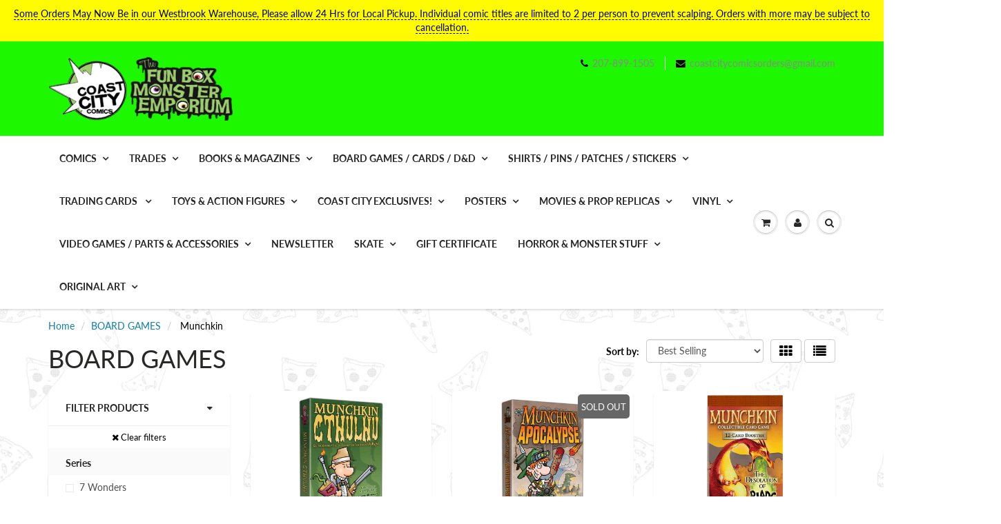

--- FILE ---
content_type: text/html; charset=utf-8
request_url: https://coastcitycomics.com/collections/games/series_munchkin
body_size: 33160
content:
<!doctype html>
<html lang="en" class="noIE">
  <head>

    <!-- Basic page needs ================================================== -->
    <meta charset="utf-8">
    <meta name="viewport" content="width=device-width, initial-scale=1, maximum-scale=1">

    <!-- Title and description ================================================== -->
    <title>
      BOARD GAMES &ndash; Tagged &quot;Series_Munchkin&quot; &ndash; Fun Box Monster Emporium
    </title>

    

    <!-- Helpers ================================================== -->
     <meta property="og:url" content="https://coastcitycomics.com/collections/games/series_munchkin">
 <meta property="og:site_name" content="Fun Box Monster Emporium">

  <meta property="og:type" content="website">
  <meta property="og:title" content="BOARD GAMES">
  







  <meta name="twitter:site" content="@coastcitycomics">

<meta name="twitter:card" content="summary">


    <link rel="canonical" href="https://coastcitycomics.com/collections/games/series_munchkin">
    <meta name="viewport" content="width=device-width,initial-scale=1">
    <meta name="theme-color" content="#000000">

    
    <link rel="shortcut icon" href="//coastcitycomics.com/cdn/shop/t/13/assets/favicon.png?v=8559" type="image/png" />
    
<style>
  @font-face {
  font-family: Lato;
  font-weight: 400;
  font-style: normal;
  src: url("//coastcitycomics.com/cdn/fonts/lato/lato_n4.c3b93d431f0091c8be23185e15c9d1fee1e971c5.woff2") format("woff2"),
       url("//coastcitycomics.com/cdn/fonts/lato/lato_n4.d5c00c781efb195594fd2fd4ad04f7882949e327.woff") format("woff");
}

  @font-face {
  font-family: Lato;
  font-weight: 400;
  font-style: normal;
  src: url("//coastcitycomics.com/cdn/fonts/lato/lato_n4.c3b93d431f0091c8be23185e15c9d1fee1e971c5.woff2") format("woff2"),
       url("//coastcitycomics.com/cdn/fonts/lato/lato_n4.d5c00c781efb195594fd2fd4ad04f7882949e327.woff") format("woff");
}

  @font-face {
  font-family: Lato;
  font-weight: 700;
  font-style: normal;
  src: url("//coastcitycomics.com/cdn/fonts/lato/lato_n7.900f219bc7337bc57a7a2151983f0a4a4d9d5dcf.woff2") format("woff2"),
       url("//coastcitycomics.com/cdn/fonts/lato/lato_n7.a55c60751adcc35be7c4f8a0313f9698598612ee.woff") format("woff");
}

  @font-face {
  font-family: Lato;
  font-weight: 400;
  font-style: italic;
  src: url("//coastcitycomics.com/cdn/fonts/lato/lato_i4.09c847adc47c2fefc3368f2e241a3712168bc4b6.woff2") format("woff2"),
       url("//coastcitycomics.com/cdn/fonts/lato/lato_i4.3c7d9eb6c1b0a2bf62d892c3ee4582b016d0f30c.woff") format("woff");
}

  :root {
    
--promo-bar-bg-color: #fffb00;
--promo-bar-bg-color-H: 59;
--promo-bar-bg-color-S: 100%;
--promo-bar-bg-color-L: 50%;

    
--promo-bar-text-color: #000000;
--promo-bar-text-color-H: 0;
--promo-bar-text-color-S: 0%;
--promo-bar-text-color-L: 0%;

    
--header-bg-color: #1df700;
--header-bg-color-H: 113;
--header-bg-color-S: 100%;
--header-bg-color-L: 48%;

    
--header-logo-color: #282727;
--header-logo-color-H: 0;
--header-logo-color-S: 1%;
--header-logo-color-L: 15%;

    
--header-text-color: #898989;
--header-text-color-H: 0;
--header-text-color-S: 0%;
--header-text-color-L: 54%;

    
--header-top-link-color: #898989;
--header-top-link-color-H: 0;
--header-top-link-color-S: 0%;
--header-top-link-color-L: 54%;

    
--header-border-color: #ecefef;
--header-border-color-H: 180;
--header-border-color-S: 9%;
--header-border-color-L: 93%;

    
--nav-bg-color: #ffffff;
--nav-bg-color-H: 0;
--nav-bg-color-S: 0%;
--nav-bg-color-L: 100%;

    
--nav-mobile-bg-color: #ffffff;
--nav-mobile-bg-color-H: 0;
--nav-mobile-bg-color-S: 0%;
--nav-mobile-bg-color-L: 100%;

    
--nav-text-color: #282727;
--nav-text-color-H: 0;
--nav-text-color-S: 1%;
--nav-text-color-L: 15%;

    
--nav-hover-color: #000000;
--nav-hover-color-H: 0;
--nav-hover-color-S: 0%;
--nav-hover-color-L: 0%;

    
--primary-color: #000000;
--primary-color-H: 0;
--primary-color-S: 0%;
--primary-color-L: 0%;

    
--secondary-color: #fbcf00;
--secondary-color-H: 49;
--secondary-color-S: 100%;
--secondary-color-L: 49%;

    
--heading-text-color: #282727;
--heading-text-color-H: 0;
--heading-text-color-S: 1%;
--heading-text-color-L: 15%;

    
--body-text-color: #000000;
--body-text-color-H: 0;
--body-text-color-S: 0%;
--body-text-color-L: 0%;

    
--link-hover-color: #000000;
--link-hover-color-H: 0;
--link-hover-color-S: 0%;
--link-hover-color-L: 0%;

    
--button-text-color: #ffffff;
--button-text-color-H: 0;
--button-text-color-S: 0%;
--button-text-color-L: 100%;

    
--regular-price-color: #282827;
--regular-price-color-H: 60;
--regular-price-color-S: 1%;
--regular-price-color-L: 15%;

    
--compare-price-color: #cccccc;
--compare-price-color-H: 0;
--compare-price-color-S: 0%;
--compare-price-color-L: 80%;

    
--body-bg-color: #f3f6f6;
--body-bg-color-H: 180;
--body-bg-color-S: 14%;
--body-bg-color-L: 96%;

    
--content-heading-color: #282827;
--content-heading-color-H: 60;
--content-heading-color-S: 1%;
--content-heading-color-L: 15%;

    
--content-text-color: #000000;
--content-text-color-H: 0;
--content-text-color-S: 0%;
--content-text-color-L: 0%;

    
--content-link-color: #107fa8;
--content-link-color-H: 196;
--content-link-color-S: 83%;
--content-link-color-L: 36%;

    
--footer-bg-color: #1eff00;
--footer-bg-color-H: 113;
--footer-bg-color-S: 100%;
--footer-bg-color-L: 50%;

    
--footer-heading-color: #282727;
--footer-heading-color-H: 0;
--footer-heading-color-S: 1%;
--footer-heading-color-L: 15%;

    
--footer-text-color: #000000;
--footer-text-color-H: 0;
--footer-text-color-S: 0%;
--footer-text-color-L: 0%;

    
--footer-link-color: #107fa8;
--footer-link-color-H: 196;
--footer-link-color-S: 83%;
--footer-link-color-L: 36%;

    
--footer-border-color: #ecefef;
--footer-border-color-H: 180;
--footer-border-color-S: 9%;
--footer-border-color-L: 93%;

    
--footer-social-color: #000000;
--footer-social-color-H: 0;
--footer-social-color-S: 0%;
--footer-social-color-L: 0%;

    --body-font: Lato, sans-serif;
    --body-font-style: normal;
    --body-text-weight: 400;
    --body-text-size: 14px;
    --body-text-bolder: 700;
    --heading-font: Lato, sans-serif;
    --heading-font-style: normal;
    --heading-font-weight: 400;
    --nav-text-weight: 900;
    --nav-text-transform: uppercase;
    --nav-text-size: 14px;
    --nav-header-text-size: 16px;
    --nav-link-text-size: 13px;
    --h1-text-size: 20px;
    --h2-text-size: 18px;
    --h3-text-size: 17px;
    --product-image-height: 200px;
    --product-image-max-height: px;
    --popup-heading-text-size: px;
    --popup-text-size: 18px;
    --select-icon-svg-path: //coastcitycomics.com/cdn/shop/t/13/assets/ico-select.svg?v=52490308435674659801637347375;
    --bg-repeat: repeat;--bg-image: url('//coastcitycomics.com/cdn/shop/files/Pizza-Wallpaper-2.gif?v=1613697021');--home-cta-text-color: #9a9a9a;
    --home-cta-text-size: 18px;

    --home-newsletter-text-color: #ffffff;
    --home-newsletter-text-size: 18px;

    --home-video-play-icon-color: #ffffff;

    --pwd-bg-image: //coastcitycomics.com/cdn/shop/t/13/assets/password-bg.jpg?v=18453832014055487421637347347;

    --hf-social-color: #d7dbdb;
    
    --primary-color-d-5: #000000
  }
</style>
<link rel="preload" href="//coastcitycomics.com/cdn/shop/t/13/assets/apps.css?v=164142309261023484571637381222" as="style">
    <link rel="preload" href="//coastcitycomics.com/cdn/shop/t/13/assets/styles.css?v=64809236268193662371637347352" as="style">
    <link rel="preload" href="//coastcitycomics.com/cdn/shop/t/13/assets/flexslider.css?v=38921021330680486421637381222" as="style">
    <link rel="preload" href="//coastcitycomics.com/cdn/shop/t/13/assets/flexslider-product.css?v=76232319859088791701637381223" as="style">
    <link rel="preload" href="//coastcitycomics.com/cdn/shop/t/13/assets/scripts.js?v=17724656255874220351637347375" as="script">
    <link rel="preload" href="//coastcitycomics.com/cdn/shop/t/13/assets/jquery.js?v=105778841822381192391637347373" as="script">
    <link rel="preload" href="//coastcitycomics.com/cdn/shop/t/13/assets/lazysizes.js?v=68441465964607740661637347372" as="script">
    <link rel="preload" href="//coastcitycomics.com/cdn/shop/t/13/assets/jquery.magnific-popup.min.js?v=135689767880654324781637347350" as="script">
    <link rel="preload" href="//coastcitycomics.com/cdn/shop/t/13/assets/api.jquery.js?v=15441087994167375491637347369" as="script">
    <link rel="preload" href="//coastcitycomics.com/cdn/shop/t/13/assets/ajaxify-shop.js?v=254927217746471771696340183" as="script"><link href="//coastcitycomics.com/cdn/shop/t/13/assets/apps.css?v=164142309261023484571637381222" rel="stylesheet" type="text/css" media="all" />
    <link href="//coastcitycomics.com/cdn/shop/t/13/assets/styles.css?v=64809236268193662371637347352" rel="stylesheet" type="text/css" media="all" />

    <link href="//coastcitycomics.com/cdn/shop/t/13/assets/flexslider.css?v=38921021330680486421637381222" rel="stylesheet" type="text/css" media="all" />
    <link href="//coastcitycomics.com/cdn/shop/t/13/assets/flexslider-product.css?v=76232319859088791701637381223" rel="stylesheet" type="text/css" media="all" />

    

    <!-- Header hook for plugins ================================================== -->
    <script>window.performance && window.performance.mark && window.performance.mark('shopify.content_for_header.start');</script><meta name="facebook-domain-verification" content="ruy40tcwm16yhc5y96okygh0elzrsq">
<meta id="shopify-digital-wallet" name="shopify-digital-wallet" content="/11950112/digital_wallets/dialog">
<meta name="shopify-checkout-api-token" content="c6cd766ad8cf2bea481cbd637fc61627">
<meta id="in-context-paypal-metadata" data-shop-id="11950112" data-venmo-supported="false" data-environment="production" data-locale="en_US" data-paypal-v4="true" data-currency="USD">
<link rel="alternate" type="application/atom+xml" title="Feed" href="/collections/games/series_munchkin.atom" />
<link rel="alternate" type="application/json+oembed" href="https://coastcitycomics.com/collections/games/series_munchkin.oembed">
<script async="async" src="/checkouts/internal/preloads.js?locale=en-US"></script>
<link rel="preconnect" href="https://shop.app" crossorigin="anonymous">
<script async="async" src="https://shop.app/checkouts/internal/preloads.js?locale=en-US&shop_id=11950112" crossorigin="anonymous"></script>
<script id="apple-pay-shop-capabilities" type="application/json">{"shopId":11950112,"countryCode":"US","currencyCode":"USD","merchantCapabilities":["supports3DS"],"merchantId":"gid:\/\/shopify\/Shop\/11950112","merchantName":"Fun Box Monster Emporium","requiredBillingContactFields":["postalAddress","email"],"requiredShippingContactFields":["postalAddress","email"],"shippingType":"shipping","supportedNetworks":["visa","masterCard","amex","discover","elo","jcb"],"total":{"type":"pending","label":"Fun Box Monster Emporium","amount":"1.00"},"shopifyPaymentsEnabled":true,"supportsSubscriptions":true}</script>
<script id="shopify-features" type="application/json">{"accessToken":"c6cd766ad8cf2bea481cbd637fc61627","betas":["rich-media-storefront-analytics"],"domain":"coastcitycomics.com","predictiveSearch":true,"shopId":11950112,"locale":"en"}</script>
<script>var Shopify = Shopify || {};
Shopify.shop = "fun-box-monster-emporium.myshopify.com";
Shopify.locale = "en";
Shopify.currency = {"active":"USD","rate":"1.0"};
Shopify.country = "US";
Shopify.theme = {"name":"ShowTime","id":120709185614,"schema_name":"ShowTime","schema_version":"6.4.7","theme_store_id":687,"role":"main"};
Shopify.theme.handle = "null";
Shopify.theme.style = {"id":null,"handle":null};
Shopify.cdnHost = "coastcitycomics.com/cdn";
Shopify.routes = Shopify.routes || {};
Shopify.routes.root = "/";</script>
<script type="module">!function(o){(o.Shopify=o.Shopify||{}).modules=!0}(window);</script>
<script>!function(o){function n(){var o=[];function n(){o.push(Array.prototype.slice.apply(arguments))}return n.q=o,n}var t=o.Shopify=o.Shopify||{};t.loadFeatures=n(),t.autoloadFeatures=n()}(window);</script>
<script>
  window.ShopifyPay = window.ShopifyPay || {};
  window.ShopifyPay.apiHost = "shop.app\/pay";
  window.ShopifyPay.redirectState = null;
</script>
<script id="shop-js-analytics" type="application/json">{"pageType":"collection"}</script>
<script defer="defer" async type="module" src="//coastcitycomics.com/cdn/shopifycloud/shop-js/modules/v2/client.init-shop-cart-sync_C5BV16lS.en.esm.js"></script>
<script defer="defer" async type="module" src="//coastcitycomics.com/cdn/shopifycloud/shop-js/modules/v2/chunk.common_CygWptCX.esm.js"></script>
<script type="module">
  await import("//coastcitycomics.com/cdn/shopifycloud/shop-js/modules/v2/client.init-shop-cart-sync_C5BV16lS.en.esm.js");
await import("//coastcitycomics.com/cdn/shopifycloud/shop-js/modules/v2/chunk.common_CygWptCX.esm.js");

  window.Shopify.SignInWithShop?.initShopCartSync?.({"fedCMEnabled":true,"windoidEnabled":true});

</script>
<script>
  window.Shopify = window.Shopify || {};
  if (!window.Shopify.featureAssets) window.Shopify.featureAssets = {};
  window.Shopify.featureAssets['shop-js'] = {"shop-cart-sync":["modules/v2/client.shop-cart-sync_ZFArdW7E.en.esm.js","modules/v2/chunk.common_CygWptCX.esm.js"],"init-fed-cm":["modules/v2/client.init-fed-cm_CmiC4vf6.en.esm.js","modules/v2/chunk.common_CygWptCX.esm.js"],"shop-button":["modules/v2/client.shop-button_tlx5R9nI.en.esm.js","modules/v2/chunk.common_CygWptCX.esm.js"],"shop-cash-offers":["modules/v2/client.shop-cash-offers_DOA2yAJr.en.esm.js","modules/v2/chunk.common_CygWptCX.esm.js","modules/v2/chunk.modal_D71HUcav.esm.js"],"init-windoid":["modules/v2/client.init-windoid_sURxWdc1.en.esm.js","modules/v2/chunk.common_CygWptCX.esm.js"],"shop-toast-manager":["modules/v2/client.shop-toast-manager_ClPi3nE9.en.esm.js","modules/v2/chunk.common_CygWptCX.esm.js"],"init-shop-email-lookup-coordinator":["modules/v2/client.init-shop-email-lookup-coordinator_B8hsDcYM.en.esm.js","modules/v2/chunk.common_CygWptCX.esm.js"],"init-shop-cart-sync":["modules/v2/client.init-shop-cart-sync_C5BV16lS.en.esm.js","modules/v2/chunk.common_CygWptCX.esm.js"],"avatar":["modules/v2/client.avatar_BTnouDA3.en.esm.js"],"pay-button":["modules/v2/client.pay-button_FdsNuTd3.en.esm.js","modules/v2/chunk.common_CygWptCX.esm.js"],"init-customer-accounts":["modules/v2/client.init-customer-accounts_DxDtT_ad.en.esm.js","modules/v2/client.shop-login-button_C5VAVYt1.en.esm.js","modules/v2/chunk.common_CygWptCX.esm.js","modules/v2/chunk.modal_D71HUcav.esm.js"],"init-shop-for-new-customer-accounts":["modules/v2/client.init-shop-for-new-customer-accounts_ChsxoAhi.en.esm.js","modules/v2/client.shop-login-button_C5VAVYt1.en.esm.js","modules/v2/chunk.common_CygWptCX.esm.js","modules/v2/chunk.modal_D71HUcav.esm.js"],"shop-login-button":["modules/v2/client.shop-login-button_C5VAVYt1.en.esm.js","modules/v2/chunk.common_CygWptCX.esm.js","modules/v2/chunk.modal_D71HUcav.esm.js"],"init-customer-accounts-sign-up":["modules/v2/client.init-customer-accounts-sign-up_CPSyQ0Tj.en.esm.js","modules/v2/client.shop-login-button_C5VAVYt1.en.esm.js","modules/v2/chunk.common_CygWptCX.esm.js","modules/v2/chunk.modal_D71HUcav.esm.js"],"shop-follow-button":["modules/v2/client.shop-follow-button_Cva4Ekp9.en.esm.js","modules/v2/chunk.common_CygWptCX.esm.js","modules/v2/chunk.modal_D71HUcav.esm.js"],"checkout-modal":["modules/v2/client.checkout-modal_BPM8l0SH.en.esm.js","modules/v2/chunk.common_CygWptCX.esm.js","modules/v2/chunk.modal_D71HUcav.esm.js"],"lead-capture":["modules/v2/client.lead-capture_Bi8yE_yS.en.esm.js","modules/v2/chunk.common_CygWptCX.esm.js","modules/v2/chunk.modal_D71HUcav.esm.js"],"shop-login":["modules/v2/client.shop-login_D6lNrXab.en.esm.js","modules/v2/chunk.common_CygWptCX.esm.js","modules/v2/chunk.modal_D71HUcav.esm.js"],"payment-terms":["modules/v2/client.payment-terms_CZxnsJam.en.esm.js","modules/v2/chunk.common_CygWptCX.esm.js","modules/v2/chunk.modal_D71HUcav.esm.js"]};
</script>
<script id="__st">var __st={"a":11950112,"offset":-18000,"reqid":"1320fa03-5fff-4d6e-88e8-81902d77e97c-1768814666","pageurl":"coastcitycomics.com\/collections\/games\/series_munchkin","u":"1a495adba45b","p":"collection","rtyp":"collection","rid":84318715982};</script>
<script>window.ShopifyPaypalV4VisibilityTracking = true;</script>
<script id="captcha-bootstrap">!function(){'use strict';const t='contact',e='account',n='new_comment',o=[[t,t],['blogs',n],['comments',n],[t,'customer']],c=[[e,'customer_login'],[e,'guest_login'],[e,'recover_customer_password'],[e,'create_customer']],r=t=>t.map((([t,e])=>`form[action*='/${t}']:not([data-nocaptcha='true']) input[name='form_type'][value='${e}']`)).join(','),a=t=>()=>t?[...document.querySelectorAll(t)].map((t=>t.form)):[];function s(){const t=[...o],e=r(t);return a(e)}const i='password',u='form_key',d=['recaptcha-v3-token','g-recaptcha-response','h-captcha-response',i],f=()=>{try{return window.sessionStorage}catch{return}},m='__shopify_v',_=t=>t.elements[u];function p(t,e,n=!1){try{const o=window.sessionStorage,c=JSON.parse(o.getItem(e)),{data:r}=function(t){const{data:e,action:n}=t;return t[m]||n?{data:e,action:n}:{data:t,action:n}}(c);for(const[e,n]of Object.entries(r))t.elements[e]&&(t.elements[e].value=n);n&&o.removeItem(e)}catch(o){console.error('form repopulation failed',{error:o})}}const l='form_type',E='cptcha';function T(t){t.dataset[E]=!0}const w=window,h=w.document,L='Shopify',v='ce_forms',y='captcha';let A=!1;((t,e)=>{const n=(g='f06e6c50-85a8-45c8-87d0-21a2b65856fe',I='https://cdn.shopify.com/shopifycloud/storefront-forms-hcaptcha/ce_storefront_forms_captcha_hcaptcha.v1.5.2.iife.js',D={infoText:'Protected by hCaptcha',privacyText:'Privacy',termsText:'Terms'},(t,e,n)=>{const o=w[L][v],c=o.bindForm;if(c)return c(t,g,e,D).then(n);var r;o.q.push([[t,g,e,D],n]),r=I,A||(h.body.append(Object.assign(h.createElement('script'),{id:'captcha-provider',async:!0,src:r})),A=!0)});var g,I,D;w[L]=w[L]||{},w[L][v]=w[L][v]||{},w[L][v].q=[],w[L][y]=w[L][y]||{},w[L][y].protect=function(t,e){n(t,void 0,e),T(t)},Object.freeze(w[L][y]),function(t,e,n,w,h,L){const[v,y,A,g]=function(t,e,n){const i=e?o:[],u=t?c:[],d=[...i,...u],f=r(d),m=r(i),_=r(d.filter((([t,e])=>n.includes(e))));return[a(f),a(m),a(_),s()]}(w,h,L),I=t=>{const e=t.target;return e instanceof HTMLFormElement?e:e&&e.form},D=t=>v().includes(t);t.addEventListener('submit',(t=>{const e=I(t);if(!e)return;const n=D(e)&&!e.dataset.hcaptchaBound&&!e.dataset.recaptchaBound,o=_(e),c=g().includes(e)&&(!o||!o.value);(n||c)&&t.preventDefault(),c&&!n&&(function(t){try{if(!f())return;!function(t){const e=f();if(!e)return;const n=_(t);if(!n)return;const o=n.value;o&&e.removeItem(o)}(t);const e=Array.from(Array(32),(()=>Math.random().toString(36)[2])).join('');!function(t,e){_(t)||t.append(Object.assign(document.createElement('input'),{type:'hidden',name:u})),t.elements[u].value=e}(t,e),function(t,e){const n=f();if(!n)return;const o=[...t.querySelectorAll(`input[type='${i}']`)].map((({name:t})=>t)),c=[...d,...o],r={};for(const[a,s]of new FormData(t).entries())c.includes(a)||(r[a]=s);n.setItem(e,JSON.stringify({[m]:1,action:t.action,data:r}))}(t,e)}catch(e){console.error('failed to persist form',e)}}(e),e.submit())}));const S=(t,e)=>{t&&!t.dataset[E]&&(n(t,e.some((e=>e===t))),T(t))};for(const o of['focusin','change'])t.addEventListener(o,(t=>{const e=I(t);D(e)&&S(e,y())}));const B=e.get('form_key'),M=e.get(l),P=B&&M;t.addEventListener('DOMContentLoaded',(()=>{const t=y();if(P)for(const e of t)e.elements[l].value===M&&p(e,B);[...new Set([...A(),...v().filter((t=>'true'===t.dataset.shopifyCaptcha))])].forEach((e=>S(e,t)))}))}(h,new URLSearchParams(w.location.search),n,t,e,['guest_login'])})(!0,!0)}();</script>
<script integrity="sha256-4kQ18oKyAcykRKYeNunJcIwy7WH5gtpwJnB7kiuLZ1E=" data-source-attribution="shopify.loadfeatures" defer="defer" src="//coastcitycomics.com/cdn/shopifycloud/storefront/assets/storefront/load_feature-a0a9edcb.js" crossorigin="anonymous"></script>
<script crossorigin="anonymous" defer="defer" src="//coastcitycomics.com/cdn/shopifycloud/storefront/assets/shopify_pay/storefront-65b4c6d7.js?v=20250812"></script>
<script data-source-attribution="shopify.dynamic_checkout.dynamic.init">var Shopify=Shopify||{};Shopify.PaymentButton=Shopify.PaymentButton||{isStorefrontPortableWallets:!0,init:function(){window.Shopify.PaymentButton.init=function(){};var t=document.createElement("script");t.src="https://coastcitycomics.com/cdn/shopifycloud/portable-wallets/latest/portable-wallets.en.js",t.type="module",document.head.appendChild(t)}};
</script>
<script data-source-attribution="shopify.dynamic_checkout.buyer_consent">
  function portableWalletsHideBuyerConsent(e){var t=document.getElementById("shopify-buyer-consent"),n=document.getElementById("shopify-subscription-policy-button");t&&n&&(t.classList.add("hidden"),t.setAttribute("aria-hidden","true"),n.removeEventListener("click",e))}function portableWalletsShowBuyerConsent(e){var t=document.getElementById("shopify-buyer-consent"),n=document.getElementById("shopify-subscription-policy-button");t&&n&&(t.classList.remove("hidden"),t.removeAttribute("aria-hidden"),n.addEventListener("click",e))}window.Shopify?.PaymentButton&&(window.Shopify.PaymentButton.hideBuyerConsent=portableWalletsHideBuyerConsent,window.Shopify.PaymentButton.showBuyerConsent=portableWalletsShowBuyerConsent);
</script>
<script data-source-attribution="shopify.dynamic_checkout.cart.bootstrap">document.addEventListener("DOMContentLoaded",(function(){function t(){return document.querySelector("shopify-accelerated-checkout-cart, shopify-accelerated-checkout")}if(t())Shopify.PaymentButton.init();else{new MutationObserver((function(e,n){t()&&(Shopify.PaymentButton.init(),n.disconnect())})).observe(document.body,{childList:!0,subtree:!0})}}));
</script>
<link id="shopify-accelerated-checkout-styles" rel="stylesheet" media="screen" href="https://coastcitycomics.com/cdn/shopifycloud/portable-wallets/latest/accelerated-checkout-backwards-compat.css" crossorigin="anonymous">
<style id="shopify-accelerated-checkout-cart">
        #shopify-buyer-consent {
  margin-top: 1em;
  display: inline-block;
  width: 100%;
}

#shopify-buyer-consent.hidden {
  display: none;
}

#shopify-subscription-policy-button {
  background: none;
  border: none;
  padding: 0;
  text-decoration: underline;
  font-size: inherit;
  cursor: pointer;
}

#shopify-subscription-policy-button::before {
  box-shadow: none;
}

      </style>

<script>window.performance && window.performance.mark && window.performance.mark('shopify.content_for_header.end');</script>

    <!--[if lt IE 9]>
    <script src="//html5shiv.googlecode.com/svn/trunk/html5.js" type="text/javascript"></script>
    <![endif]-->

    

    <script src="//coastcitycomics.com/cdn/shop/t/13/assets/jquery.js?v=105778841822381192391637347373"></script>
    <script src="//coastcitycomics.com/cdn/shop/t/13/assets/lazysizes.js?v=68441465964607740661637347372" async="async"></script>


    <!-- Theme Global App JS ================================================== -->
    <script>
      window.themeInfo = {name: "ShowTime"}
      var app = app || {
        data:{
          template:"collection",
          money_format: "$ {{amount}}"
        }
      }
      window.theme = window.theme || {};
      window.theme.i18n = {
        addressError: "Error looking up that address",
        addressNoResults: "No results for that address",
        addressQueryLimit: "You have exceeded the Google API usage limit. Consider upgrading to a \u003ca href=\"https:\/\/developers.google.com\/maps\/premium\/usage-limits\"\u003ePremium Plan\u003c\/a\u003e.",
        authError: "There was a problem authenticating your Google Maps account.",
        productIsAvalable: "In stock! Usually ships within 24 hours.",
        productIsSoldOut: "Sorry!  This product is currently out of stock.",
        productAddToCart: "Add to Cart",
        productSoldOut: "Sold Out",
        productUnavailable: "Unavailable",
        passwordPageClose: "Close"
      }
      window.theme.routes = {
        root: "\/",
        account: "\/account",
        accountLogin: "https:\/\/coastcitycomics.com\/customer_authentication\/redirect?locale=en\u0026region_country=US",
        accountLogout: "\/account\/logout",
        accountRegister: "https:\/\/shopify.com\/11950112\/account?locale=en",
        accountAddresses: "\/account\/addresses",
        collections: "\/collections",
        allProductsCollection: "\/collections\/all",
        search: "\/search",
        cart: "\/cart",
        cartAdd: "\/cart\/add",
        cartChange: "\/cart\/change",
        cartClear: "\/cart\/clear",
        productRecommendations: "\/recommendations\/products"
      }
    </script>
    <noscript>
  <style>
    .article_img_block > figure > img:nth-child(2), 
    .catalog_c .collection-box > img:nth-child(2),
    .gallery_container  .box > figure > img:nth-child(2),
    .image_with_text_container .box > figure > img:nth-child(2),
    .collection-list-row .box_1 > a > img:nth-child(2),
    .featured-products .product-image > a > img:nth-child(2){
      display: none !important
    }
  </style>
</noscript>

  
<!-- BEGIN app block: shopify://apps/minmaxify-order-limits/blocks/app-embed-block/3acfba32-89f3-4377-ae20-cbb9abc48475 --><script type="text/javascript" src="https://limits.minmaxify.com/fun-box-monster-emporium.myshopify.com?v=68&r=20221027074044"></script>

<!-- END app block --><link href="https://monorail-edge.shopifysvc.com" rel="dns-prefetch">
<script>(function(){if ("sendBeacon" in navigator && "performance" in window) {try {var session_token_from_headers = performance.getEntriesByType('navigation')[0].serverTiming.find(x => x.name == '_s').description;} catch {var session_token_from_headers = undefined;}var session_cookie_matches = document.cookie.match(/_shopify_s=([^;]*)/);var session_token_from_cookie = session_cookie_matches && session_cookie_matches.length === 2 ? session_cookie_matches[1] : "";var session_token = session_token_from_headers || session_token_from_cookie || "";function handle_abandonment_event(e) {var entries = performance.getEntries().filter(function(entry) {return /monorail-edge.shopifysvc.com/.test(entry.name);});if (!window.abandonment_tracked && entries.length === 0) {window.abandonment_tracked = true;var currentMs = Date.now();var navigation_start = performance.timing.navigationStart;var payload = {shop_id: 11950112,url: window.location.href,navigation_start,duration: currentMs - navigation_start,session_token,page_type: "collection"};window.navigator.sendBeacon("https://monorail-edge.shopifysvc.com/v1/produce", JSON.stringify({schema_id: "online_store_buyer_site_abandonment/1.1",payload: payload,metadata: {event_created_at_ms: currentMs,event_sent_at_ms: currentMs}}));}}window.addEventListener('pagehide', handle_abandonment_event);}}());</script>
<script id="web-pixels-manager-setup">(function e(e,d,r,n,o){if(void 0===o&&(o={}),!Boolean(null===(a=null===(i=window.Shopify)||void 0===i?void 0:i.analytics)||void 0===a?void 0:a.replayQueue)){var i,a;window.Shopify=window.Shopify||{};var t=window.Shopify;t.analytics=t.analytics||{};var s=t.analytics;s.replayQueue=[],s.publish=function(e,d,r){return s.replayQueue.push([e,d,r]),!0};try{self.performance.mark("wpm:start")}catch(e){}var l=function(){var e={modern:/Edge?\/(1{2}[4-9]|1[2-9]\d|[2-9]\d{2}|\d{4,})\.\d+(\.\d+|)|Firefox\/(1{2}[4-9]|1[2-9]\d|[2-9]\d{2}|\d{4,})\.\d+(\.\d+|)|Chrom(ium|e)\/(9{2}|\d{3,})\.\d+(\.\d+|)|(Maci|X1{2}).+ Version\/(15\.\d+|(1[6-9]|[2-9]\d|\d{3,})\.\d+)([,.]\d+|)( \(\w+\)|)( Mobile\/\w+|) Safari\/|Chrome.+OPR\/(9{2}|\d{3,})\.\d+\.\d+|(CPU[ +]OS|iPhone[ +]OS|CPU[ +]iPhone|CPU IPhone OS|CPU iPad OS)[ +]+(15[._]\d+|(1[6-9]|[2-9]\d|\d{3,})[._]\d+)([._]\d+|)|Android:?[ /-](13[3-9]|1[4-9]\d|[2-9]\d{2}|\d{4,})(\.\d+|)(\.\d+|)|Android.+Firefox\/(13[5-9]|1[4-9]\d|[2-9]\d{2}|\d{4,})\.\d+(\.\d+|)|Android.+Chrom(ium|e)\/(13[3-9]|1[4-9]\d|[2-9]\d{2}|\d{4,})\.\d+(\.\d+|)|SamsungBrowser\/([2-9]\d|\d{3,})\.\d+/,legacy:/Edge?\/(1[6-9]|[2-9]\d|\d{3,})\.\d+(\.\d+|)|Firefox\/(5[4-9]|[6-9]\d|\d{3,})\.\d+(\.\d+|)|Chrom(ium|e)\/(5[1-9]|[6-9]\d|\d{3,})\.\d+(\.\d+|)([\d.]+$|.*Safari\/(?![\d.]+ Edge\/[\d.]+$))|(Maci|X1{2}).+ Version\/(10\.\d+|(1[1-9]|[2-9]\d|\d{3,})\.\d+)([,.]\d+|)( \(\w+\)|)( Mobile\/\w+|) Safari\/|Chrome.+OPR\/(3[89]|[4-9]\d|\d{3,})\.\d+\.\d+|(CPU[ +]OS|iPhone[ +]OS|CPU[ +]iPhone|CPU IPhone OS|CPU iPad OS)[ +]+(10[._]\d+|(1[1-9]|[2-9]\d|\d{3,})[._]\d+)([._]\d+|)|Android:?[ /-](13[3-9]|1[4-9]\d|[2-9]\d{2}|\d{4,})(\.\d+|)(\.\d+|)|Mobile Safari.+OPR\/([89]\d|\d{3,})\.\d+\.\d+|Android.+Firefox\/(13[5-9]|1[4-9]\d|[2-9]\d{2}|\d{4,})\.\d+(\.\d+|)|Android.+Chrom(ium|e)\/(13[3-9]|1[4-9]\d|[2-9]\d{2}|\d{4,})\.\d+(\.\d+|)|Android.+(UC? ?Browser|UCWEB|U3)[ /]?(15\.([5-9]|\d{2,})|(1[6-9]|[2-9]\d|\d{3,})\.\d+)\.\d+|SamsungBrowser\/(5\.\d+|([6-9]|\d{2,})\.\d+)|Android.+MQ{2}Browser\/(14(\.(9|\d{2,})|)|(1[5-9]|[2-9]\d|\d{3,})(\.\d+|))(\.\d+|)|K[Aa][Ii]OS\/(3\.\d+|([4-9]|\d{2,})\.\d+)(\.\d+|)/},d=e.modern,r=e.legacy,n=navigator.userAgent;return n.match(d)?"modern":n.match(r)?"legacy":"unknown"}(),u="modern"===l?"modern":"legacy",c=(null!=n?n:{modern:"",legacy:""})[u],f=function(e){return[e.baseUrl,"/wpm","/b",e.hashVersion,"modern"===e.buildTarget?"m":"l",".js"].join("")}({baseUrl:d,hashVersion:r,buildTarget:u}),m=function(e){var d=e.version,r=e.bundleTarget,n=e.surface,o=e.pageUrl,i=e.monorailEndpoint;return{emit:function(e){var a=e.status,t=e.errorMsg,s=(new Date).getTime(),l=JSON.stringify({metadata:{event_sent_at_ms:s},events:[{schema_id:"web_pixels_manager_load/3.1",payload:{version:d,bundle_target:r,page_url:o,status:a,surface:n,error_msg:t},metadata:{event_created_at_ms:s}}]});if(!i)return console&&console.warn&&console.warn("[Web Pixels Manager] No Monorail endpoint provided, skipping logging."),!1;try{return self.navigator.sendBeacon.bind(self.navigator)(i,l)}catch(e){}var u=new XMLHttpRequest;try{return u.open("POST",i,!0),u.setRequestHeader("Content-Type","text/plain"),u.send(l),!0}catch(e){return console&&console.warn&&console.warn("[Web Pixels Manager] Got an unhandled error while logging to Monorail."),!1}}}}({version:r,bundleTarget:l,surface:e.surface,pageUrl:self.location.href,monorailEndpoint:e.monorailEndpoint});try{o.browserTarget=l,function(e){var d=e.src,r=e.async,n=void 0===r||r,o=e.onload,i=e.onerror,a=e.sri,t=e.scriptDataAttributes,s=void 0===t?{}:t,l=document.createElement("script"),u=document.querySelector("head"),c=document.querySelector("body");if(l.async=n,l.src=d,a&&(l.integrity=a,l.crossOrigin="anonymous"),s)for(var f in s)if(Object.prototype.hasOwnProperty.call(s,f))try{l.dataset[f]=s[f]}catch(e){}if(o&&l.addEventListener("load",o),i&&l.addEventListener("error",i),u)u.appendChild(l);else{if(!c)throw new Error("Did not find a head or body element to append the script");c.appendChild(l)}}({src:f,async:!0,onload:function(){if(!function(){var e,d;return Boolean(null===(d=null===(e=window.Shopify)||void 0===e?void 0:e.analytics)||void 0===d?void 0:d.initialized)}()){var d=window.webPixelsManager.init(e)||void 0;if(d){var r=window.Shopify.analytics;r.replayQueue.forEach((function(e){var r=e[0],n=e[1],o=e[2];d.publishCustomEvent(r,n,o)})),r.replayQueue=[],r.publish=d.publishCustomEvent,r.visitor=d.visitor,r.initialized=!0}}},onerror:function(){return m.emit({status:"failed",errorMsg:"".concat(f," has failed to load")})},sri:function(e){var d=/^sha384-[A-Za-z0-9+/=]+$/;return"string"==typeof e&&d.test(e)}(c)?c:"",scriptDataAttributes:o}),m.emit({status:"loading"})}catch(e){m.emit({status:"failed",errorMsg:(null==e?void 0:e.message)||"Unknown error"})}}})({shopId: 11950112,storefrontBaseUrl: "https://coastcitycomics.com",extensionsBaseUrl: "https://extensions.shopifycdn.com/cdn/shopifycloud/web-pixels-manager",monorailEndpoint: "https://monorail-edge.shopifysvc.com/unstable/produce_batch",surface: "storefront-renderer",enabledBetaFlags: ["2dca8a86"],webPixelsConfigList: [{"id":"240091420","configuration":"{\"pixel_id\":\"1080216646760884\",\"pixel_type\":\"facebook_pixel\",\"metaapp_system_user_token\":\"-\"}","eventPayloadVersion":"v1","runtimeContext":"OPEN","scriptVersion":"ca16bc87fe92b6042fbaa3acc2fbdaa6","type":"APP","apiClientId":2329312,"privacyPurposes":["ANALYTICS","MARKETING","SALE_OF_DATA"],"dataSharingAdjustments":{"protectedCustomerApprovalScopes":["read_customer_address","read_customer_email","read_customer_name","read_customer_personal_data","read_customer_phone"]}},{"id":"shopify-app-pixel","configuration":"{}","eventPayloadVersion":"v1","runtimeContext":"STRICT","scriptVersion":"0450","apiClientId":"shopify-pixel","type":"APP","privacyPurposes":["ANALYTICS","MARKETING"]},{"id":"shopify-custom-pixel","eventPayloadVersion":"v1","runtimeContext":"LAX","scriptVersion":"0450","apiClientId":"shopify-pixel","type":"CUSTOM","privacyPurposes":["ANALYTICS","MARKETING"]}],isMerchantRequest: false,initData: {"shop":{"name":"Fun Box Monster Emporium","paymentSettings":{"currencyCode":"USD"},"myshopifyDomain":"fun-box-monster-emporium.myshopify.com","countryCode":"US","storefrontUrl":"https:\/\/coastcitycomics.com"},"customer":null,"cart":null,"checkout":null,"productVariants":[],"purchasingCompany":null},},"https://coastcitycomics.com/cdn","fcfee988w5aeb613cpc8e4bc33m6693e112",{"modern":"","legacy":""},{"shopId":"11950112","storefrontBaseUrl":"https:\/\/coastcitycomics.com","extensionBaseUrl":"https:\/\/extensions.shopifycdn.com\/cdn\/shopifycloud\/web-pixels-manager","surface":"storefront-renderer","enabledBetaFlags":"[\"2dca8a86\"]","isMerchantRequest":"false","hashVersion":"fcfee988w5aeb613cpc8e4bc33m6693e112","publish":"custom","events":"[[\"page_viewed\",{}],[\"collection_viewed\",{\"collection\":{\"id\":\"84318715982\",\"title\":\"BOARD GAMES\",\"productVariants\":[{\"price\":{\"amount\":29.99,\"currencyCode\":\"USD\"},\"product\":{\"title\":\"MUNCHKIN CTHULHU : CORE SET\",\"vendor\":\"Alliance Games\",\"id\":\"4803448275022\",\"untranslatedTitle\":\"MUNCHKIN CTHULHU : CORE SET\",\"url\":\"\/products\/munchkin-cthulhu-core-set\",\"type\":\"Board Game\"},\"id\":\"32530228117582\",\"image\":{\"src\":\"\/\/coastcitycomics.com\/cdn\/shop\/products\/image_97aab341-55de-4163-903e-a831f762025b.png?v=1596816737\"},\"sku\":\"\",\"title\":\"Default Title\",\"untranslatedTitle\":\"Default Title\"},{\"price\":{\"amount\":29.95,\"currencyCode\":\"USD\"},\"product\":{\"title\":\"Munchkin Apocalypse (Core Game)\",\"vendor\":\"Alliance Games\",\"id\":\"6796683018318\",\"untranslatedTitle\":\"Munchkin Apocalypse (Core Game)\",\"url\":\"\/products\/munchkin-apocalypse-core-game-1\",\"type\":\"Board Game\"},\"id\":\"39973658394702\",\"image\":{\"src\":\"\/\/coastcitycomics.com\/cdn\/shop\/products\/aa_cdd3f046-935f-48ef-9994-7ccd3c34a9d3.jpg?v=1661273098\"},\"sku\":\"\",\"title\":\"Default Title\",\"untranslatedTitle\":\"Default Title\"},{\"price\":{\"amount\":3.99,\"currencyCode\":\"USD\"},\"product\":{\"title\":\"Munchkin CCG : The Desolation of Blarg Booster Pack!\",\"vendor\":\"Alliance Games\",\"id\":\"2416180101198\",\"untranslatedTitle\":\"Munchkin CCG : The Desolation of Blarg Booster Pack!\",\"url\":\"\/products\/munchkin-ccg-the-desolation-of-blarg-booster-pack\",\"type\":\"Board Game\"},\"id\":\"21489790025806\",\"image\":{\"src\":\"\/\/coastcitycomics.com\/cdn\/shop\/products\/image_4f1281fd-cd87-45a0-ba79-cee9d6cf256e.png?v=1551570644\"},\"sku\":null,\"title\":\"Default Title\",\"untranslatedTitle\":\"Default Title\"},{\"price\":{\"amount\":29.99,\"currencyCode\":\"USD\"},\"product\":{\"title\":\"Munchkin: Munchkin and Mazes\",\"vendor\":\"Alliance Games\",\"id\":\"9974417490204\",\"untranslatedTitle\":\"Munchkin: Munchkin and Mazes\",\"url\":\"\/products\/munchkin-munchkin-and-mazes\",\"type\":\"Board Game\"},\"id\":\"50746693517596\",\"image\":{\"src\":\"\/\/coastcitycomics.com\/cdn\/shop\/files\/image_a52b302e-44a0-44bc-8eed-f892d439fc79.jpg?v=1732743621\"},\"sku\":null,\"title\":\"Default Title\",\"untranslatedTitle\":\"Default Title\"},{\"price\":{\"amount\":29.99,\"currencyCode\":\"USD\"},\"product\":{\"title\":\"Munchkin Babies\",\"vendor\":\"Alliance Games\",\"id\":\"6778385530958\",\"untranslatedTitle\":\"Munchkin Babies\",\"url\":\"\/products\/munchkin-babies\",\"type\":\"Board Game\"},\"id\":\"39920970498126\",\"image\":{\"src\":\"\/\/coastcitycomics.com\/cdn\/shop\/products\/aa_b9420e02-f931-4fdc-ba59-1512015d3bca.png?v=1659048828\"},\"sku\":\"\",\"title\":\"Default Title\",\"untranslatedTitle\":\"Default Title\"},{\"price\":{\"amount\":19.95,\"currencyCode\":\"USD\"},\"product\":{\"title\":\"Munchkin 3: Clerical Errors (Expansion)\",\"vendor\":\"Alliance Games\",\"id\":\"4902911508558\",\"untranslatedTitle\":\"Munchkin 3: Clerical Errors (Expansion)\",\"url\":\"\/products\/munchkin-3-clerical-errors\",\"type\":\"Board Game\"},\"id\":\"32792264441934\",\"image\":{\"src\":\"\/\/coastcitycomics.com\/cdn\/shop\/products\/image_065e32a4-a8fa-49c0-95fe-80bded3cb57b.png?v=1608231289\"},\"sku\":\"\",\"title\":\"Default Title\",\"untranslatedTitle\":\"Default Title\"},{\"price\":{\"amount\":29.99,\"currencyCode\":\"USD\"},\"product\":{\"title\":\"MUNCHKIN FU : GUEST ARTIST EDITION (JOHN KOVALIC)\",\"vendor\":\"Alliance Games\",\"id\":\"4758647013454\",\"untranslatedTitle\":\"MUNCHKIN FU : GUEST ARTIST EDITION (JOHN KOVALIC)\",\"url\":\"\/products\/munchkin-fu-guest-artist-edition-john-kovalic\",\"type\":\"Board Game\"},\"id\":\"32378077053006\",\"image\":{\"src\":\"\/\/coastcitycomics.com\/cdn\/shop\/products\/image_7922be85-7e5e-4b09-b0bd-d13734d4b0a2.png?v=1592592449\"},\"sku\":\"\",\"title\":\"Default Title\",\"untranslatedTitle\":\"Default Title\"},{\"price\":{\"amount\":10.99,\"currencyCode\":\"USD\"},\"product\":{\"title\":\"Munchkin Zombies 3 : Hideous Hideouts Expansion\",\"vendor\":\"Alliance Games\",\"id\":\"2416067215438\",\"untranslatedTitle\":\"Munchkin Zombies 3 : Hideous Hideouts Expansion\",\"url\":\"\/products\/munchkin-zombies-3-hideous-hideouts-expansion\",\"type\":\"Board Game\"},\"id\":\"21489418207310\",\"image\":{\"src\":\"\/\/coastcitycomics.com\/cdn\/shop\/products\/image_933e9ed8-bb66-446b-b1f3-92816457ce70.png?v=1551555302\"},\"sku\":null,\"title\":\"Default Title\",\"untranslatedTitle\":\"Default Title\"}]}}]]"});</script><script>
  window.ShopifyAnalytics = window.ShopifyAnalytics || {};
  window.ShopifyAnalytics.meta = window.ShopifyAnalytics.meta || {};
  window.ShopifyAnalytics.meta.currency = 'USD';
  var meta = {"products":[{"id":4803448275022,"gid":"gid:\/\/shopify\/Product\/4803448275022","vendor":"Alliance Games","type":"Board Game","handle":"munchkin-cthulhu-core-set","variants":[{"id":32530228117582,"price":2999,"name":"MUNCHKIN CTHULHU : CORE SET","public_title":null,"sku":""}],"remote":false},{"id":6796683018318,"gid":"gid:\/\/shopify\/Product\/6796683018318","vendor":"Alliance Games","type":"Board Game","handle":"munchkin-apocalypse-core-game-1","variants":[{"id":39973658394702,"price":2995,"name":"Munchkin Apocalypse (Core Game)","public_title":null,"sku":""}],"remote":false},{"id":2416180101198,"gid":"gid:\/\/shopify\/Product\/2416180101198","vendor":"Alliance Games","type":"Board Game","handle":"munchkin-ccg-the-desolation-of-blarg-booster-pack","variants":[{"id":21489790025806,"price":399,"name":"Munchkin CCG : The Desolation of Blarg Booster Pack!","public_title":null,"sku":null}],"remote":false},{"id":9974417490204,"gid":"gid:\/\/shopify\/Product\/9974417490204","vendor":"Alliance Games","type":"Board Game","handle":"munchkin-munchkin-and-mazes","variants":[{"id":50746693517596,"price":2999,"name":"Munchkin: Munchkin and Mazes","public_title":null,"sku":null}],"remote":false},{"id":6778385530958,"gid":"gid:\/\/shopify\/Product\/6778385530958","vendor":"Alliance Games","type":"Board Game","handle":"munchkin-babies","variants":[{"id":39920970498126,"price":2999,"name":"Munchkin Babies","public_title":null,"sku":""}],"remote":false},{"id":4902911508558,"gid":"gid:\/\/shopify\/Product\/4902911508558","vendor":"Alliance Games","type":"Board Game","handle":"munchkin-3-clerical-errors","variants":[{"id":32792264441934,"price":1995,"name":"Munchkin 3: Clerical Errors (Expansion)","public_title":null,"sku":""}],"remote":false},{"id":4758647013454,"gid":"gid:\/\/shopify\/Product\/4758647013454","vendor":"Alliance Games","type":"Board Game","handle":"munchkin-fu-guest-artist-edition-john-kovalic","variants":[{"id":32378077053006,"price":2999,"name":"MUNCHKIN FU : GUEST ARTIST EDITION (JOHN KOVALIC)","public_title":null,"sku":""}],"remote":false},{"id":2416067215438,"gid":"gid:\/\/shopify\/Product\/2416067215438","vendor":"Alliance Games","type":"Board Game","handle":"munchkin-zombies-3-hideous-hideouts-expansion","variants":[{"id":21489418207310,"price":1099,"name":"Munchkin Zombies 3 : Hideous Hideouts Expansion","public_title":null,"sku":null}],"remote":false}],"page":{"pageType":"collection","resourceType":"collection","resourceId":84318715982,"requestId":"1320fa03-5fff-4d6e-88e8-81902d77e97c-1768814666"}};
  for (var attr in meta) {
    window.ShopifyAnalytics.meta[attr] = meta[attr];
  }
</script>
<script class="analytics">
  (function () {
    var customDocumentWrite = function(content) {
      var jquery = null;

      if (window.jQuery) {
        jquery = window.jQuery;
      } else if (window.Checkout && window.Checkout.$) {
        jquery = window.Checkout.$;
      }

      if (jquery) {
        jquery('body').append(content);
      }
    };

    var hasLoggedConversion = function(token) {
      if (token) {
        return document.cookie.indexOf('loggedConversion=' + token) !== -1;
      }
      return false;
    }

    var setCookieIfConversion = function(token) {
      if (token) {
        var twoMonthsFromNow = new Date(Date.now());
        twoMonthsFromNow.setMonth(twoMonthsFromNow.getMonth() + 2);

        document.cookie = 'loggedConversion=' + token + '; expires=' + twoMonthsFromNow;
      }
    }

    var trekkie = window.ShopifyAnalytics.lib = window.trekkie = window.trekkie || [];
    if (trekkie.integrations) {
      return;
    }
    trekkie.methods = [
      'identify',
      'page',
      'ready',
      'track',
      'trackForm',
      'trackLink'
    ];
    trekkie.factory = function(method) {
      return function() {
        var args = Array.prototype.slice.call(arguments);
        args.unshift(method);
        trekkie.push(args);
        return trekkie;
      };
    };
    for (var i = 0; i < trekkie.methods.length; i++) {
      var key = trekkie.methods[i];
      trekkie[key] = trekkie.factory(key);
    }
    trekkie.load = function(config) {
      trekkie.config = config || {};
      trekkie.config.initialDocumentCookie = document.cookie;
      var first = document.getElementsByTagName('script')[0];
      var script = document.createElement('script');
      script.type = 'text/javascript';
      script.onerror = function(e) {
        var scriptFallback = document.createElement('script');
        scriptFallback.type = 'text/javascript';
        scriptFallback.onerror = function(error) {
                var Monorail = {
      produce: function produce(monorailDomain, schemaId, payload) {
        var currentMs = new Date().getTime();
        var event = {
          schema_id: schemaId,
          payload: payload,
          metadata: {
            event_created_at_ms: currentMs,
            event_sent_at_ms: currentMs
          }
        };
        return Monorail.sendRequest("https://" + monorailDomain + "/v1/produce", JSON.stringify(event));
      },
      sendRequest: function sendRequest(endpointUrl, payload) {
        // Try the sendBeacon API
        if (window && window.navigator && typeof window.navigator.sendBeacon === 'function' && typeof window.Blob === 'function' && !Monorail.isIos12()) {
          var blobData = new window.Blob([payload], {
            type: 'text/plain'
          });

          if (window.navigator.sendBeacon(endpointUrl, blobData)) {
            return true;
          } // sendBeacon was not successful

        } // XHR beacon

        var xhr = new XMLHttpRequest();

        try {
          xhr.open('POST', endpointUrl);
          xhr.setRequestHeader('Content-Type', 'text/plain');
          xhr.send(payload);
        } catch (e) {
          console.log(e);
        }

        return false;
      },
      isIos12: function isIos12() {
        return window.navigator.userAgent.lastIndexOf('iPhone; CPU iPhone OS 12_') !== -1 || window.navigator.userAgent.lastIndexOf('iPad; CPU OS 12_') !== -1;
      }
    };
    Monorail.produce('monorail-edge.shopifysvc.com',
      'trekkie_storefront_load_errors/1.1',
      {shop_id: 11950112,
      theme_id: 120709185614,
      app_name: "storefront",
      context_url: window.location.href,
      source_url: "//coastcitycomics.com/cdn/s/trekkie.storefront.cd680fe47e6c39ca5d5df5f0a32d569bc48c0f27.min.js"});

        };
        scriptFallback.async = true;
        scriptFallback.src = '//coastcitycomics.com/cdn/s/trekkie.storefront.cd680fe47e6c39ca5d5df5f0a32d569bc48c0f27.min.js';
        first.parentNode.insertBefore(scriptFallback, first);
      };
      script.async = true;
      script.src = '//coastcitycomics.com/cdn/s/trekkie.storefront.cd680fe47e6c39ca5d5df5f0a32d569bc48c0f27.min.js';
      first.parentNode.insertBefore(script, first);
    };
    trekkie.load(
      {"Trekkie":{"appName":"storefront","development":false,"defaultAttributes":{"shopId":11950112,"isMerchantRequest":null,"themeId":120709185614,"themeCityHash":"17178909036496179660","contentLanguage":"en","currency":"USD","eventMetadataId":"e4b45cf0-8ddd-4167-839f-cfedaefa62b2"},"isServerSideCookieWritingEnabled":true,"monorailRegion":"shop_domain","enabledBetaFlags":["65f19447"]},"Session Attribution":{},"S2S":{"facebookCapiEnabled":true,"source":"trekkie-storefront-renderer","apiClientId":580111}}
    );

    var loaded = false;
    trekkie.ready(function() {
      if (loaded) return;
      loaded = true;

      window.ShopifyAnalytics.lib = window.trekkie;

      var originalDocumentWrite = document.write;
      document.write = customDocumentWrite;
      try { window.ShopifyAnalytics.merchantGoogleAnalytics.call(this); } catch(error) {};
      document.write = originalDocumentWrite;

      window.ShopifyAnalytics.lib.page(null,{"pageType":"collection","resourceType":"collection","resourceId":84318715982,"requestId":"1320fa03-5fff-4d6e-88e8-81902d77e97c-1768814666","shopifyEmitted":true});

      var match = window.location.pathname.match(/checkouts\/(.+)\/(thank_you|post_purchase)/)
      var token = match? match[1]: undefined;
      if (!hasLoggedConversion(token)) {
        setCookieIfConversion(token);
        window.ShopifyAnalytics.lib.track("Viewed Product Category",{"currency":"USD","category":"Collection: games","collectionName":"games","collectionId":84318715982,"nonInteraction":true},undefined,undefined,{"shopifyEmitted":true});
      }
    });


        var eventsListenerScript = document.createElement('script');
        eventsListenerScript.async = true;
        eventsListenerScript.src = "//coastcitycomics.com/cdn/shopifycloud/storefront/assets/shop_events_listener-3da45d37.js";
        document.getElementsByTagName('head')[0].appendChild(eventsListenerScript);

})();</script>
<script
  defer
  src="https://coastcitycomics.com/cdn/shopifycloud/perf-kit/shopify-perf-kit-3.0.4.min.js"
  data-application="storefront-renderer"
  data-shop-id="11950112"
  data-render-region="gcp-us-central1"
  data-page-type="collection"
  data-theme-instance-id="120709185614"
  data-theme-name="ShowTime"
  data-theme-version="6.4.7"
  data-monorail-region="shop_domain"
  data-resource-timing-sampling-rate="10"
  data-shs="true"
  data-shs-beacon="true"
  data-shs-export-with-fetch="true"
  data-shs-logs-sample-rate="1"
  data-shs-beacon-endpoint="https://coastcitycomics.com/api/collect"
></script>
</head><body id="board-games" class="template-collection  body--use-bg" >
    <div class="wsmenucontainer clearfix">
      <div class="overlapblackbg"></div>
      

      <div id="shopify-section-header" class="shopify-section">
    <div class="promo-bar">
  
  <a href="/collections/comics">
  

  	Some Orders May Now Be in our Westbrook Warehouse, Please allow 24 Hrs for Local Pickup. Individual comic titles are limited to 2  per person to prevent scalping. Orders with more may be subject to cancellation.

  
  </a>
  
</div>



<div id="header" data-section-id="header" data-section-type="header-section">

        
        <div class="header_top">
  <div class="container">
    <div class="top_menu hidden-ms hidden-xs">
      
      <a class="navbar-brand" href="/" style="max-width:285px">
        <img src="//coastcitycomics.com/cdn/shop/files/Web-Logo_550x_de03e5b1-f5a1-4cac-bfa6-9ec504f6705f_540x.png?v=1637380678"
             alt="Fun Box Monster Emporium "
             class="img-responsive"  />
      </a>
      
    </div>
    <div class="hed_right">
      
      
      <div class="header-contact">
        <ul>
          
          <li><a href="tel:207-899-1505"><span class="fa fa-phone"></span>207-899-1505</a></li>
          
          
          <li><a href="mailto:coastcitycomicsorders@gmail.com"><span class="fa fa-envelope"></span>coastcitycomicsorders@gmail.com</a></li>
          
        </ul>
      </div>
      
    </div>
  </div>
</div>

        

        <div class="header_bot ">
          <div class="header_content">
            <div class="container">

              
              <div id="nav">
  <nav class="navbar" role="navigation">
    <div class="navbar-header">
      <a href="#" class="visible-ms visible-xs pull-right navbar-cart" id="wsnavtoggle"><div class="cart-icon"><i class="fa fa-bars"></i></div></a>
      
      <li class="dropdown-grid no-open-arrow visible-ms visible-xs account-icon-mobile navbar-cart">
        <a data-toggle="dropdown" href="javascript:;" class="dropdown-toggle navbar-cart" aria-expanded="true"><span class="icons"><i class="fa fa-user"></i></span></a>
        <div class="dropdown-grid-wrapper mobile-grid-wrapper">
          <div class="dropdown-menu no-padding col-xs-12 col-sm-5" role="menu">
            

<div class="menu_c acc_menu">
  <div class="menu_title clearfix">
    <h4>My Account</h4>
    
  </div>

  
    <div class="login_frm">
      <p class="text-center">Welcome to Fun Box Monster Emporium!</p>
      <div class="remember">
        <a href="https://coastcitycomics.com/customer_authentication/redirect?locale=en&region_country=US" class="signin_btn btn_c">Login</a>
        <a href="https://shopify.com/11950112/account?locale=en" class="signin_btn btn_c">Create Account</a>
      </div>
    </div>
  
</div>

          </div>
        </div>
      </li>
      
      <a href="javascript:void(0);" data-href="/cart" class="visible-ms visible-xs pull-right navbar-cart cart-popup"><div class="cart-icon"><span class="count hidden">0</span><i class="fa fa-shopping-cart"></i></div></a>
      
        <div class="visible-mobile-sm mobile-landscape-search">
          <div class="fixed-search navbar-cart">
          


<form action="/search" method="get" role="search">
  <div class="menu_c search_menu">
    <div class="search_box">
      
      <input type="search" name="q" value="" class="txtbox" placeholder="Search" aria-label="Search">
      <button class="btn btn-link" type="submit" value="Search"><span class="fa fa-search"></span></button>
    </div>
  </div>
</form>
          </div>
        </div>
      
      
      <div class="visible-ms visible-xs">
        
        

        

              <a class="navbar-brand" href="/"  style="max-width:285px">
                <img src="//coastcitycomics.com/cdn/shop/files/Web-Logo_550x_de03e5b1-f5a1-4cac-bfa6-9ec504f6705f_540x.png?v=1637380678"
                     alt="Fun Box Monster Emporium " />
              </a>

          
        
        
      </div><!-- ./visible-ms visible-xs -->
      
    </div>
    <!-- main menu -->
    <nav class="wsmenu" role="navigation">
      <ul class="mobile-sub mega_menu wsmenu-list">
        

        

        
        
         
         
         

        

         
        <li  class="mega_menu_simple_container has-submenu"><a href="/collections/basement-comics/Series" aria-controls="megamenu_items-comics" aria-haspopup="true" aria-expanded="false">COMICS<span class="arrow"></span></a>
          <ul id="megamenu_items-comics" class="wsmenu-submenu">
            
              
         	   <li><a href="/collections/cgc-graded-books">CGC Graded Books</a></li>
         	  
            
              
              <li class="has-submenu-sub"><a href="/collections/comic-supplies" aria-controls="megamenu_items-comic-card-supplies" aria-haspopup="true" aria-expanded="false">COMIC &amp; CARD SUPPLIES<span class="left-arrow"></span></a>
                <ul class="wsmenu-submenu-sub" id="megamenu_items-comic-card-supplies">
                  
                    
                      <li><a href="/collections/card-protectors">Card Protectors</a></li>
                    
                  
                    
                      <li><a href="/collections/comic-supplies">Comic Supplies</a></li>
                    
                  
                </ul>
              </li>
              
            
              
         	   <li><a href="/collections/coast-city-comics-exclusive-comics">Coast City Comics Exclusive Covers</a></li>
         	  
            
              
         	   <li><a href="/collections/grab-bags">Comic Book Grab Bags!</a></li>
         	  
            
              
         	   <li><a href="/blogs/comics-by-date">New Release Archive</a></li>
         	  
            
              
              <li class="has-submenu-sub"><a href="/collections/marvel-comics" aria-controls="megamenu_items-marvel" aria-haspopup="true" aria-expanded="false">Marvel<span class="left-arrow"></span></a>
                <ul class="wsmenu-submenu-sub" id="megamenu_items-marvel">
                  
                    
                      <li><a href="/collections/marvel-a">Marvel : A</a></li>
                    
                  
                    
                      <li><a href="/collections/marvel-b">Marvel : B</a></li>
                    
                  
                    
                      <li><a href="/collections/marvel-c">Marvel : C</a></li>
                    
                  
                    
                      <li><a href="/collections/marvel-d">Marvel : D</a></li>
                    
                  
                    
                      <li><a href="/collections/marvel-e">Marvel : E</a></li>
                    
                  
                    
                      <li><a href="/collections/marvel-f">Marvel : F</a></li>
                    
                  
                    
                      <li><a href="/collections/marvel-g">Marvel : G</a></li>
                    
                  
                    
                      <li><a href="/collections/marvel-h">Marvel : H</a></li>
                    
                  
                    
                      <li><a href="/collections/marvel-i">Marvel : I</a></li>
                    
                  
                    
                      <li><a href="/collections/marvel-j">Marvel : J</a></li>
                    
                  
                    
                      <li><a href="/collections/marvel-k">Marvel : K</a></li>
                    
                  
                    
                      <li><a href="/collections/marvel-l">Marvel : L</a></li>
                    
                  
                    
                      <li><a href="/collections/marvel-m">Marvel : M</a></li>
                    
                  
                    
                      <li><a href="/collections/marvel-n">Marvel : N</a></li>
                    
                  
                    
                      <li><a href="/collections/marvel-o">Marvel : O</a></li>
                    
                  
                    
                      <li><a href="/collections/marvel-p">Marvel : P</a></li>
                    
                  
                    
                      <li><a href="/collections/marvel-q">Marvel : Q</a></li>
                    
                  
                    
                      <li><a href="/collections/marvel-r">Marvel : R</a></li>
                    
                  
                    
                      <li><a href="/collections/marvel-s">Marvel : S</a></li>
                    
                  
                    
                      <li><a href="/collections/marvel-t">Marvel : T</a></li>
                    
                  
                    
                      <li><a href="/collections/marvel-u">Marvel : U</a></li>
                    
                  
                    
                      <li><a href="/collections/marvel-v">Marvel : V</a></li>
                    
                  
                    
                      <li><a href="/collections/marvel-w">Marvel : W</a></li>
                    
                  
                    
                      <li><a href="/collections/marvel-x">Marvel : X</a></li>
                    
                  
                    
                      <li><a href="/collections/marvel-y">Marvel : Y</a></li>
                    
                  
                    
                      <li><a href="/collections/marvel-z">Marvel : Z</a></li>
                    
                  
                </ul>
              </li>
              
            
              
              <li class="has-submenu-sub"><a href="/collections/dc-comics" aria-controls="megamenu_items-dc-comics" aria-haspopup="true" aria-expanded="false">DC Comics<span class="left-arrow"></span></a>
                <ul class="wsmenu-submenu-sub" id="megamenu_items-dc-comics">
                  
                    
                      <li><a href="/collections/dc-comics-a">DC Comics: A</a></li>
                    
                  
                    
                      <li><a href="/collections/dc-comics-b">DC Comics: B</a></li>
                    
                  
                    
                      <li><a href="/collections/dc-comics-c">DC Comics: C</a></li>
                    
                  
                    
                      <li><a href="/collections/dc-comics-d">DC Comics: D</a></li>
                    
                  
                    
                      <li><a href="/collections/dc-comics-e">DC Comics: E</a></li>
                    
                  
                    
                      <li><a href="/collections/dc-comics-f">DC Comics: F</a></li>
                    
                  
                    
                      <li><a href="/collections/dc-comics-g">DC Comics: G</a></li>
                    
                  
                    
                      <li><a href="/collections/dc-comics-h">DC Comics: H</a></li>
                    
                  
                    
                      <li><a href="/collections/dc-comics-i">DC Comics: I</a></li>
                    
                  
                    
                      <li><a href="/collections/dc-comics-j">DC Comics: J</a></li>
                    
                  
                    
                      <li><a href="/collections/dc-comics-k">DC Comics: K</a></li>
                    
                  
                    
                      <li><a href="/collections/dc-comics-l">DC Comics: L</a></li>
                    
                  
                    
                      <li><a href="/collections/dc-comics-m">DC Comics: M</a></li>
                    
                  
                    
                      <li><a href="/collections/dc-comics-n">DC Comics: N</a></li>
                    
                  
                    
                      <li><a href="/collections/dc-comics-o">DC Comics: O</a></li>
                    
                  
                    
                      <li><a href="/collections/dc-comics-p">DC Comics: P</a></li>
                    
                  
                    
                      <li><a href="/collections/dc-comics-q">DC Comics: Q</a></li>
                    
                  
                    
                      <li><a href="/collections/dc-comics-r">DC Comics: R</a></li>
                    
                  
                    
                      <li><a href="/collections/dc-comics-s">DC Comics: S</a></li>
                    
                  
                    
                      <li><a href="/collections/dc-comics-t">DC Comics: T</a></li>
                    
                  
                    
                      <li><a href="/collections/dc-comics-u">DC Comics: U</a></li>
                    
                  
                    
                      <li><a href="/collections/dc-comics-v">DC Comics: V</a></li>
                    
                  
                    
                      <li><a href="/collections/dc-comics-w">DC Comics: W</a></li>
                    
                  
                    
                      <li><a href="/collections/dc-comics-x">DC Comics: X</a></li>
                    
                  
                    
                      <li><a href="/collections/dc-comics-y">DC Comics: Y</a></li>
                    
                  
                    
                      <li><a href="/collections/dc-comics-z">DC Comics: Z</a></li>
                    
                  
                </ul>
              </li>
              
            
              
         	   <li><a href="/collections/aftershock">Aftershock</a></li>
         	  
            
              
         	   <li><a href="/collections/ahoy-comics">Ahoy Comics</a></li>
         	  
            
              
         	   <li><a href="/collections/americas-best-comics">America&#39;s Best Comics</a></li>
         	  
            
              
         	   <li><a href="/collections/archie">Archie</a></li>
         	  
            
              
         	   <li><a href="/collections/albatross">Albatross</a></li>
         	  
            
              
         	   <li><a href="/collections/atlas-comics">Atlas / Seaboard</a></li>
         	  
            
              
         	   <li><a href="/collections/avatar">Avatar</a></li>
         	  
            
              
         	   <li><a href="/collections/bad-idea">Bad Idea</a></li>
         	  
            
              
         	   <li><a href="/collections/boom">BOOM!</a></li>
         	  
            
              
         	   <li><a href="/collections/bongo">Bongo</a></li>
         	  
            
              
         	   <li><a href="/collections/chaos-comics">Chaos Comics</a></li>
         	  
            
              
         	   <li><a href="/collections/charlton">Charlton</a></li>
         	  
            
              
         	   <li><a href="/collections/comico">Comico</a></li>
         	  
            
              
         	   <li><a href="/collections/comic-zines">Comic Zines</a></li>
         	  
            
              
         	   <li><a href="/collections/dark-horse">Dark Horse</a></li>
         	  
            
              
         	   <li><a href="/collections/dollar-bin">Dollar Bin</a></li>
         	  
            
              
         	   <li><a href="/collections/dynamite">Dynamite</a></li>
         	  
            
              
         	   <li><a href="/collections/eclipse-comics">Eclipse Comics</a></li>
         	  
            
              
         	   <li><a href="/collections/epic-comics">Epic Comics</a></li>
         	  
            
              
         	   <li><a href="/collections/fantagraphics-comics">Fantagraphics Comics</a></li>
         	  
            
              
         	   <li><a href="/collections/gold-key">Gold Key</a></li>
         	  
            
              
         	   <li><a href="/collections/idw-comics">IDW</a></li>
         	  
            
              
         	   <li><a href="/collections/image-comics">Image Comics</a></li>
         	  
            
              
         	   <li><a href="/collections/innovation-comics">Innovation Comics</a></li>
         	  
            
              
         	   <li><a href="/collections/kitchen-sink-comix">Kitchen Sink Comix</a></li>
         	  
            
              
         	   <li><a href="/collections/malibu-comics">Malibu Comics</a></li>
         	  
            
              
         	   <li><a href="/collections/manga">Manga</a></li>
         	  
            
              
         	   <li><a href="/collections/oni">Oni</a></li>
         	  
            
              
         	   <li><a href="/collections/pacific-comics">Pacific Comics</a></li>
         	  
            
              
         	   <li><a href="/collections/scout-comics">Scout</a></li>
         	  
            
              
         	   <li><a href="/collections/titan-comics">Titan Comics</a></li>
         	  
            
              
         	   <li><a href="/collections/valiant">Valiant</a></li>
         	  
            
              
         	   <li><a href="/collections/vertigo">Vertigo</a></li>
         	  
            
              
         	   <li><a href="/collections/verotik-comics">Verotik Comics (18+)</a></li>
         	  
            
              
         	   <li><a href="/collections/warren">Warren</a></li>
         	  
            
              
         	   <li><a href="/collections/wildstorm-cliffhanger-1">Wildstorm / Cliffhanger!</a></li>
         	  
            
          </ul>
        </li>
        


       
    

        
        
         
         
         

        

         
        <li  class="mega_menu_simple_container has-submenu"><a href="/collections/trade-collections" aria-controls="megamenu_items-trades" aria-haspopup="true" aria-expanded="false">TRADES<span class="arrow"></span></a>
          <ul id="megamenu_items-trades" class="wsmenu-submenu">
            
              
         	   <li><a href="/collections/dc-trades">DC Trades</a></li>
         	  
            
              
         	   <li><a href="/collections/marvel-trades">Marvel Trades</a></li>
         	  
            
              
         	   <li><a href="/collections/image-trades">Image Trades</a></li>
         	  
            
              
         	   <li><a href="/collections/aftershock-trades">Aftershock Trades</a></li>
         	  
            
              
         	   <li><a href="/collections/albatross-trades">Albatross Trades</a></li>
         	  
            
              
         	   <li><a href="/collections/boom-trades">Boom! Trades</a></li>
         	  
            
              
              <li class="has-submenu-sub"><a href="/collections/comic-strip-paperbacks-vintage" aria-controls="megamenu_items-comic-strip-paperbacks-vintage" aria-haspopup="true" aria-expanded="false">Comic Strip Paperbacks (Vintage)<span class="left-arrow"></span></a>
                <ul class="wsmenu-submenu-sub" id="megamenu_items-comic-strip-paperbacks-vintage">
                  
                    
                      <li><a href="/collections/b-c-by-jonny-hart">B.C. By Jonny Hart</a></li>
                    
                  
                    
                      <li><a href="/collections/crock">Crock</a></li>
                    
                  
                    
                      <li><a href="/collections/hagar-the-horrible">Hagar The Horrible</a></li>
                    
                  
                    
                      <li><a href="/collections/the-lockhorns">Lockhorns</a></li>
                    
                  
                    
                      <li><a href="/collections/the-wizard-of-id">Wizard of ID</a></li>
                    
                  
                </ul>
              </li>
              
            
              
         	   <li><a href="/collections/dark-horse-trades">Dark Horse Trades</a></li>
         	  
            
              
         	   <li><a href="/collections/dynamite-trades">Dynamite Trades</a></li>
         	  
            
              
         	   <li><a href="/collections/fantagraphics-graphic-novels">Fantagraphics Graphic Novels</a></li>
         	  
            
              
         	   <li><a href="/collections/first-second-trades">First Second Trades</a></li>
         	  
            
              
         	   <li><a href="/collections/idw-trades">IDW Trades</a></li>
         	  
            
              
         	   <li><a href="/collections/indie-trades">Indie Trades</a></li>
         	  
            
              
         	   <li><a href="/collections/kids-trades">Kid&#39;s Trades</a></li>
         	  
            
              
         	   <li><a href="/collections/manga">Manga</a></li>
         	  
            
              
         	   <li><a href="/collections/oni-trades">ONI Trades</a></li>
         	  
            
              
         	   <li><a href="/collections/titan-trades">Titan Trades</a></li>
         	  
            
              
         	   <li><a href="/collections/vertigo-trades">Vertigo Trades</a></li>
         	  
            
          </ul>
        </li>
        


       
    

        
        
         
        
         
         
         

        

         
        <li  class="mega_menu_simple_container has-submenu"><a href="/collections/monster-magazines" aria-controls="megamenu_items-books-magazines" aria-haspopup="true" aria-expanded="false">Books &amp; Magazines<span class="arrow"></span></a>
          <ul id="megamenu_items-books-magazines" class="wsmenu-submenu">
            
              
              <li class="has-submenu-sub"><a href="/collections/action-movie-magazines" aria-controls="megamenu_items-action-movie-magazines" aria-haspopup="true" aria-expanded="false">Action Movie Magazines<span class="left-arrow"></span></a>
                <ul class="wsmenu-submenu-sub" id="megamenu_items-action-movie-magazines">
                  
                    
                      <li><a href="/collections/fighting-stars-magazine">Fighting Stars Magazine</a></li>
                    
                  
                    
                      <li><a href="/collections/martial-arts-movies-magazine-kung-fu-magazine-presents">Martial Arts Movies (Kung Fu Magazine Presents)</a></li>
                    
                  
                    
                      <li><a href="/collections/kung-fu-monthly">Kung-Fu Monthly (Bruce Lee poster Magazine)</a></li>
                    
                  
                </ul>
              </li>
              
            
              
         	   <li><a href="/collections/coloring-books-crayons">Coloring Books &amp; Crayons</a></li>
         	  
            
              
              <li class="has-submenu-sub"><a href="/collections/comic-magazines" aria-controls="megamenu_items-comic-magazines" aria-haspopup="true" aria-expanded="false">Comic Magazines<span class="left-arrow"></span></a>
                <ul class="wsmenu-submenu-sub" id="megamenu_items-comic-magazines">
                  
                    
                      <li><a href="/collections/comics-feature-magazine-1980">Comics Feature Magazine</a></li>
                    
                  
                    
                      <li><a href="/collections/comic-book-collector-1992">Comic Book Collector (1992)</a></li>
                    
                  
                    
                      <li><a href="/collections/comics-journal-magazine">Comics Journal </a></li>
                    
                  
                </ul>
              </li>
              
            
              
         	   <li><a href="/collections/comic-book-novelizations">Comics Novelizations </a></li>
         	  
            
              
         	   <li><a href="/collections/fantasy-paperback-novels">Fantasy Paperbacks</a></li>
         	  
            
              
         	   <li><a href="/collections/find-your-fate-books">Find Your Fate Books</a></li>
         	  
            
              
              <li class="has-submenu-sub"><a href="/collections/pop-culture" aria-controls="megamenu_items-pop-culture-magazines" aria-haspopup="true" aria-expanded="false">Pop Culture Magazines<span class="left-arrow"></span></a>
                <ul class="wsmenu-submenu-sub" id="megamenu_items-pop-culture-magazines">
                  
                    
                      <li><a href="/collections/retrofan-magazine">RETROFAN MAGAZINE</a></li>
                    
                  
                    
                      <li><a href="/collections/juxtapoz-magazine">Juxtapoz Magazine</a></li>
                    
                  
                    
                      <li><a href="/collections/thrasher-magazine">Thrasher Magazine</a></li>
                    
                  
                    
                      <li><a href="/collections/official-movie-magazines">Official Movie Magazines </a></li>
                    
                  
                </ul>
              </li>
              
            
              
         	   <li><a href="/collections/heavy-metal-books">Heavy Metal Books</a></li>
         	  
            
              
              <li class="has-submenu-sub"><a href="/collections/horror-paperbacks" aria-controls="megamenu_items-horror-paperbacks" aria-haspopup="true" aria-expanded="false">Horror Paperbacks<span class="left-arrow"></span></a>
                <ul class="wsmenu-submenu-sub" id="megamenu_items-horror-paperbacks">
                  
                    
                      <li><a href="/collections/paperbacks-from-hell">Paperbacks From Hell</a></li>
                    
                  
                    
                      <li><a href="/collections/horror-movie-novelizations">Horror Movie Novelizations</a></li>
                    
                  
                    
                      <li><a href="/collections/y-a-kids-horror-books">Young Adult / Kid&#39;s Horror Paperbacks</a></li>
                    
                  
                </ul>
              </li>
              
            
              
              <li class="has-submenu-sub"><a href="/collections/horror-fanzine" aria-controls="megamenu_items-horror-fanzines" aria-haspopup="true" aria-expanded="false">Horror Fanzines<span class="left-arrow"></span></a>
                <ul class="wsmenu-submenu-sub" id="megamenu_items-horror-fanzines">
                  
                    
                      <li><a href="/collections/the-american-peter-cushing-club-fanzine">American Peter Cushing Club Magazine</a></li>
                    
                  
                    
                      <li><a href="/collections/black-oracle-horror-fanzine-1">Black Oracle</a></li>
                    
                  
                    
                      <li><a href="/collections/children-of-the-night-1975">Children of the Night (1975)</a></li>
                    
                  
                    
                      <li><a href="/collections/gore-gazette">Gore Gazette</a></li>
                    
                  
                    
                      <li><a href="/collections/horror-zines">Jim Morton&#39;s Trashola</a></li>
                    
                  
                    
                      <li><a href="/collections/photon-jim-wynorski-mark-frank-magazine">Photon (Jim Wynorski /Mark Frank Magazine)</a></li>
                    
                  
                    
                      <li><a href="/collections/the-sabbath-1976-horror-fanzine">The Sabbath (1976 Hammer Fanzine)</a></li>
                    
                  
                    
                      <li><a href="/collections/splatter-times-1983-newspaper-fanzine">Splatter Times (1983 Newspaper Style Fanzine)</a></li>
                    
                  
                </ul>
              </li>
              
            
              
              <li class="has-submenu-sub"><a href="/collections/horror-magazines" aria-controls="megamenu_items-horror-monster-magazines" aria-haspopup="true" aria-expanded="false">Horror / Monster Magazines<span class="left-arrow"></span></a>
                <ul class="wsmenu-submenu-sub" id="megamenu_items-horror-monster-magazines">
                  
                    
                      <li><a href="/collections/chillers-magazine">Chillers Magazine (1981 Charlton)</a></li>
                    
                  
                    
                      <li><a href="/collections/creeps">CREEPS</a></li>
                    
                  
                    
                      <li><a href="/products/the-darkside-uk-horror-magazine-115">Dark Side (UK Horror Mag)</a></li>
                    
                  
                    
                      <li><a href="/collections/delirium">Delirium Magazine</a></li>
                    
                  
                    
                      <li><a href="/collections/eerie-magazine">Eerie Magazine</a></li>
                    
                  
                    
                      <li><a href="/collections/famous-monsters-1">Famous Monsters</a></li>
                    
                  
                    
                      <li><a href="/collections/fangoria">Fangoria</a></li>
                    
                  
                    
                      <li><a href="/collections/fangoria-1-50">Fangoria #1-50</a></li>
                    
                  
                    
                      <li><a href="/collections/fangoria-51-100">Fangoria #51-100</a></li>
                    
                  
                    
                      <li><a href="/collections/fangoria-101-150">Fangoria #101-150</a></li>
                    
                  
                    
                      <li><a href="/collections/bloody-best-of-fangoria">Fangoria: Bloody Best of Fangoria</a></li>
                    
                  
                    
                      <li><a href="/collections/fantastic-films-magazine">Fantastic Films </a></li>
                    
                  
                    
                      <li><a href="/collections/fantazone">Fantazone (Tiger Beat Presents)</a></li>
                    
                  
                    
                      <li><a href="/collections/femme-fatales-magazine">Femme Fatales Magazine</a></li>
                    
                  
                    
                      <li><a href="/collections/g-fan">G-Fan (Godzilla / Kaiju) </a></li>
                    
                  
                    
                      <li><a href="/collections/gorezone">Gorezone (1988 Horror Magazine)</a></li>
                    
                  
                    
                      <li><a href="/collections/heavy-metal">HEAVY METAL</a></li>
                    
                  
                    
                      <li><a href="/collections/horror-magazines-misc">Horror Magazines (Misc.)</a></li>
                    
                  
                    
                      <li><a href="/collections/house-of-hammer-magazine-uk-1976">House of Hammer (1976 UK)</a></li>
                    
                  
                    
                      <li><a href="/collections/little-shoppe-of-horrors">Little Shoppe of Horrors</a></li>
                    
                  
                    
                      <li><a href="/collections/midnight-marquee-magazine">Midnight Marquee Magazine</a></li>
                    
                  
                    
                      <li><a href="/collections/misc-movie-magazines">Misc Movie Magazines</a></li>
                    
                  
                    
                      <li><a href="/collections/monster-fantasy-magazine-1975">Monster Fantasy (1975)</a></li>
                    
                  
                    
                      <li><a href="/collections/monsterland-magazine">Monsterland (1985)</a></li>
                    
                  
                    
                      <li><a href="/collections/monsterscene-magazine-1992-1997">Monsterscene Magazine (1992)</a></li>
                    
                  
                    
                      <li><a href="/collections/monster-world-magazine">Monster World (Warren)</a></li>
                    
                  
                    
                      <li><a href="/collections/movie-monsters-1974-seaboard-periodicals">Movie Monsters (1974 Seaboard Periodicals)</a></li>
                    
                  
                    
                      <li><a href="/collections/quasimodos-monster-magazine">Quasimodo&#39;s Monster Magazine</a></li>
                    
                  
                    
                      <li><a href="/collections/rue-morgue-magazine">Rue Morgue</a></li>
                    
                  
                    
                      <li><a href="/collections/scary-monsters-magazine">Scary Monsters Magazine</a></li>
                    
                  
                    
                      <li><a href="/collections/screem">SCREEM</a></li>
                    
                  
                    
                      <li><a href="/collections/sci-fi-universe-magazine">Sci-Fi Universe</a></li>
                    
                  
                    
                      <li><a href="/collections/scream-magazine-1973-skywald">Scream Magazine (1973 Skywald)</a></li>
                    
                  
                    
                      <li><a href="/collections/slaughterhouse-magazine-1988">Slaughterhouse Magazine</a></li>
                    
                  
                    
                      <li><a href="/collections/toxic-horror-magazine">Toxic Horror Magazine</a></li>
                    
                  
                </ul>
              </li>
              
            
              
              <li class="has-submenu-sub"><a href="/collections/japanese-pop-culture-magazines" aria-controls="megamenu_items-japanese-pop-culture-magazines" aria-haspopup="true" aria-expanded="false">Japanese Pop Culture Magazines<span class="left-arrow"></span></a>
                <ul class="wsmenu-submenu-sub" id="megamenu_items-japanese-pop-culture-magazines">
                  
                    
                      <li><a href="/collections/g-fan">G-Fan (Godzilla Fan Magazine)</a></li>
                    
                  
                </ul>
              </li>
              
            
              
              <li class="has-submenu-sub"><a href="/collections/literary-magazines" aria-controls="megamenu_items-literary-magazines" aria-haspopup="true" aria-expanded="false">Literary Magazines<span class="left-arrow"></span></a>
                <ul class="wsmenu-submenu-sub" id="megamenu_items-literary-magazines">
                  
                    
                      <li><a href="/collections/twilight-zone-magazine">Twilight Zone Magazine (1981-1989)</a></li>
                    
                  
                </ul>
              </li>
              
            
              
              <li class="has-submenu-sub"><a href="/collections/comic-magazines" aria-controls="megamenu_items-magazine-sized-comics" aria-haspopup="true" aria-expanded="false">Magazine Sized Comics<span class="left-arrow"></span></a>
                <ul class="wsmenu-submenu-sub" id="megamenu_items-magazine-sized-comics">
                  
                    
                      <li><a href="/collections/cracked-magazine">Cracked Magazine</a></li>
                    
                  
                    
                      <li><a href="/collections/mad-magazine">Mad Magazine</a></li>
                    
                  
                    
                      <li><a href="/collections/national-lampoon">National Lampoon</a></li>
                    
                  
                    
                      <li><a href="/collections/planet-of-the-apes-magazine-1976-curtis">Planet of the Apes Magazine (1976 Curtis)</a></li>
                    
                  
                    
                      <li><a href="/collections/savage-sword-of-conan-1-50">Savage Sword of Conan (1974 1st Series) #1-50</a></li>
                    
                  
                    
                      <li><a href="/collections/unknown-worlds-of-science-fiction">Unknown Worlds of Science Fiction (1975 Curtis / Marvel Magazine)</a></li>
                    
                  
                </ul>
              </li>
              
            
              
              <li class="has-submenu-sub"><a href="/collections/model-builder-magazines" aria-controls="megamenu_items-model-builder-magazines" aria-haspopup="true" aria-expanded="false">Model Builder Magazines<span class="left-arrow"></span></a>
                <ul class="wsmenu-submenu-sub" id="megamenu_items-model-builder-magazines">
                  
                    
                      <li><a href="/collections/kit-builders-and-glue-sniffers-magazine">Kit Builders and Glue Sniffers Magazine</a></li>
                    
                  
                </ul>
              </li>
              
            
              
              <li class="has-submenu-sub"><a href="/collections/movie-magazines" aria-controls="megamenu_items-movie-magazines" aria-haspopup="true" aria-expanded="false">Movie Magazines<span class="left-arrow"></span></a>
                <ul class="wsmenu-submenu-sub" id="megamenu_items-movie-magazines">
                  
                    
                      <li><a href="/collections/cinefantastique-magazine">Cinefantastique Magazine</a></li>
                    
                  
                    
                      <li><a href="/collections/continental-film-review-magazine">Continental Film Review (UK) </a></li>
                    
                  
                    
                      <li><a href="/collections/prevue-1984-steranko-mediascene">Prevue (1984 Steranko) Mediascene</a></li>
                    
                  
                </ul>
              </li>
              
            
              
              <li class="has-submenu-sub"><a href="/collections/martial-arts-magazines" aria-controls="megamenu_items-martial-arts-magazines" aria-haspopup="true" aria-expanded="false">Martial Arts Magazines<span class="left-arrow"></span></a>
                <ul class="wsmenu-submenu-sub" id="megamenu_items-martial-arts-magazines">
                  
                    
                      <li><a href="/collections/action-black-belt-magazine">Action Black Belt Magazine</a></li>
                    
                  
                    
                      <li><a href="/collections/black-belt-magazine">Black Belt Magazine</a></li>
                    
                  
                    
                      <li><a href="/collections/bruce-lee-magazines">Bruce Lee Magazines</a></li>
                    
                  
                    
                      <li><a href="/collections/fighting-stars-magazine">Fighting Stars Magazine</a></li>
                    
                  
                    
                      <li><a href="/collections/inside-kung-fu-magazine">Inside Kung Fu Magazine</a></li>
                    
                  
                    
                      <li><a href="/collections/martial-arts-movies-magazine-kung-fu-magazine-presents">Martial Arts Movies (Kung Fu Magazine Presents)</a></li>
                    
                  
                    
                      <li><a href="/collections/karate-magazines-misc">Karate Magazines Misc.</a></li>
                    
                  
                    
                      <li><a href="/collections/kung-fu-magazines-misc">Kung Fu Magazines Misc.</a></li>
                    
                  
                    
                      <li><a href="/collections/kung-fu-monthly">Kung-Fu Monthly</a></li>
                    
                  
                </ul>
              </li>
              
            
              
         	   <li><a href="/collections/movie-novelizations">Paperback Movie Novelizations</a></li>
         	  
            
              
         	   <li><a href="/collections/punk-rock-books">Punk Rock Books</a></li>
         	  
            
              
              <li class="has-submenu-sub"><a href="/collections/tv-tie-in-paperbacks" aria-controls="megamenu_items-tv-tie-in-paperbacks" aria-haspopup="true" aria-expanded="false">TV Tie-In Paperbacks<span class="left-arrow"></span></a>
                <ul class="wsmenu-submenu-sub" id="megamenu_items-tv-tie-in-paperbacks">
                  
                    
                      <li><a href="/collections/doctor-who-paperbacks">Doctor Who Paperbacks</a></li>
                    
                  
                    
                      <li><a href="/collections/videogame-rpg-tie-in-paperbacks">RPG &amp; Videogame Tie-In Paperbacks</a></li>
                    
                  
                    
                      <li><a href="/collections/star-trek-books">Star Trek Books</a></li>
                    
                  
                </ul>
              </li>
              
            
              
         	   <li><a href="/collections/sf-movie-land-magazine">SF Movieland Magazine</a></li>
         	  
            
              
         	   <li><a href="/collections/cygnus-fanzine-jeff-smith">Cygnus Fanzine (Jeff Smith)</a></li>
         	  
            
              
         	   <li><a href="/collections/star-force-magazine">Star Force Magazine</a></li>
         	  
            
              
              <li class="has-submenu-sub"><a href="/collections/science-fiction-magazines" aria-controls="megamenu_items-sci-fi-magazines" aria-haspopup="true" aria-expanded="false">Sci-Fi Magazines<span class="left-arrow"></span></a>
                <ul class="wsmenu-submenu-sub" id="megamenu_items-sci-fi-magazines">
                  
                    
                      <li><a href="/collections/future-fantasy">Future Fantasy Magazine (1978)</a></li>
                    
                  
                    
                      <li><a href="/collections/starlog-magazine">Starlog Magazine</a></li>
                    
                  
                    
                      <li><a href="/collections/science-fantasy-film-classics">Science Fantasy Film Classics</a></li>
                    
                  
                    
                      <li><a href="/collections/star-warp-magazine">Star Warp Magazine</a></li>
                    
                  
                </ul>
              </li>
              
            
              
              <li class="has-submenu-sub"><a href="/collections/star-trek-fan-magazines" aria-controls="megamenu_items-star-trek-magazines" aria-haspopup="true" aria-expanded="false">Star Trek Magazines<span class="left-arrow"></span></a>
                <ul class="wsmenu-submenu-sub" id="megamenu_items-star-trek-magazines">
                  
                    
                      <li><a href="/collections/enterprise-incidents-magazine">Enterprise Incidents Magazine</a></li>
                    
                  
                </ul>
              </li>
              
            
          </ul>
        </li>
        


       
    

        
        
         
        
         
         
         

        

         
        <li  class="mega_menu_simple_container has-submenu"><a href="/collections/games" aria-controls="megamenu_items-board-games-cards-d-d" aria-haspopup="true" aria-expanded="false">BOARD GAMES / CARDS / D&amp;D<span class="arrow"></span></a>
          <ul id="megamenu_items-board-games-cards-d-d" class="wsmenu-submenu">
            
              
              <li class="has-submenu-sub"><a href="/collections/games" aria-controls="megamenu_items-board-games" aria-haspopup="true" aria-expanded="false">BOARD GAMES<span class="left-arrow"></span></a>
                <ul class="wsmenu-submenu-sub" id="megamenu_items-board-games">
                  
                    
                      <li><a href="/collections/7-wonders">7 Wonders</a></li>
                    
                  
                    
                      <li><a href="/collections/catan">Catan</a></li>
                    
                  
                    
                      <li><a href="/collections/series_clue-board-game">Clue</a></li>
                    
                  
                    
                      <li><a href="/collections/dixit">Dixit</a></li>
                    
                  
                    
                      <li><a href="/collections/dominion">Dominion</a></li>
                    
                  
                    
                      <li><a href="/collections/final-girl">Final Girl</a></li>
                    
                  
                    
                      <li><a href="/collections/munchkin-1">Munchkin</a></li>
                    
                  
                    
                      <li><a href="/collections/pandemic">Pandemic</a></li>
                    
                  
                    
                      <li><a href="/collections/unfathomable-files-of-arkham-horror">Unfathomable (Files of Arkham Horror)</a></li>
                    
                  
                </ul>
              </li>
              
            
              
         	   <li><a href="/collections/dice-sets">DICE SETS</a></li>
         	  
            
              
              <li class="has-submenu-sub"><a href="/collections/d-d-everything" aria-controls="megamenu_items-dungeons-dragons" aria-haspopup="true" aria-expanded="false">Dungeons &amp; Dragons<span class="left-arrow"></span></a>
                <ul class="wsmenu-submenu-sub" id="megamenu_items-dungeons-dragons">
                  
                    
                      <li><a href="/collections/dungeons-dragons-boardgames">D&amp;D BOARDGAMES</a></li>
                    
                  
                    
                      <li><a href="/collections/d-d-manuals">D&amp;D MANUALS</a></li>
                    
                  
                    
                      <li><a href="/collections/d-d-minis">D&amp;D MINIS</a></li>
                    
                  
                    
                      <li><a href="/collections/d-d-prismatic-paints">D&amp;D Prismatic Paints</a></li>
                    
                  
                    
                      <li><a href="/collections/d-d-dungeon-master-screens">Dungeon Master Screens</a></li>
                    
                  
                </ul>
              </li>
              
            
              
              <li class="has-submenu-sub"><a href="/collections/role-playing-games" aria-controls="megamenu_items-role-playing-games-other-than-d-d" aria-haspopup="true" aria-expanded="false">Role Playing Games (other than D&amp;D)<span class="left-arrow"></span></a>
                <ul class="wsmenu-submenu-sub" id="megamenu_items-role-playing-games-other-than-d-d">
                  
                    
                      <li><a href="/collections/aliens-rpg">Alien RPG</a></li>
                    
                  
                    
                      <li><a href="/collections/arkham-horror-rpg">Arkham Horror RPG</a></li>
                    
                  
                    
                      <li><a href="/collections/call-of-cthulhu-rpg">Call of Cthulhu RPG</a></li>
                    
                  
                    
                      <li><a href="/collections/car-wars-rpg">Car Wars RPG (Steve Jackson Games)</a></li>
                    
                  
                    
                      <li><a href="/collections/mutants-masterminds">Mutants &amp; Masterminds</a></li>
                    
                  
                </ul>
              </li>
              
            
              
         	   <li><a href="/collections/lord-of-the-rings-journeys-in-middle-earth">Lord of the Rings: Journeys In Middle-Earth</a></li>
         	  
            
              
         	   <li><a href="/collections/puzzles">PUZZLES</a></li>
         	  
            
              
         	   <li><a href="/collections/rubiks-puzzle-games">RUBIK&#39;S &amp; PUZZLE GAMES</a></li>
         	  
            
              
              <li class="has-submenu-sub"><a href="/collections/card-games" aria-controls="megamenu_items-card-games" aria-haspopup="true" aria-expanded="false">Card Games<span class="left-arrow"></span></a>
                <ul class="wsmenu-submenu-sub" id="megamenu_items-card-games">
                  
                    
                      <li><a href="/collections/arkham-horror-card-game">Arkham Horror Card Game</a></li>
                    
                  
                    
                      <li><a href="/collections/exploding-kittens-the-oatmeal-games">Exploding Kittens</a></li>
                    
                  
                    
                      <li><a href="/collections/flux">Fluxx</a></li>
                    
                  
                    
                      <li><a href="/collections/lord-of-the-rings-lcg-fantasy-flight">Lord of the Rings LCG</a></li>
                    
                  
                    
                      <li><a href="/collections/magic-the-gathering-booster-packs">Magic The Gathering Booster Packs</a></li>
                    
                  
                    
                      <li><a href="/collections/mtg-singles">Magic The Gathering Singles</a></li>
                    
                  
                    
                      <li><a href="/collections/massive-verse-card-game">Massive-Verse Card Game</a></li>
                    
                  
                    
                      <li><a href="/collections/other-card-games">Other Card Games</a></li>
                    
                  
                    
                      <li><a href="/collections/playing-cards">Playing Cards</a></li>
                    
                  
                    
                      <li><a href="/collections/pokemon-booster-packs">Pokemon Booster Pack</a></li>
                    
                  
                    
                      <li><a href="/collections/pokemon-singles">Pokemon Singles</a></li>
                    
                  
                </ul>
              </li>
              
            
          </ul>
        </li>
        


       
    

        
        
         
         
         

        

         
        <li  class="mega_menu_simple_container has-submenu"><a href="/collections/fun-box-monster-emporium-shirts" aria-controls="megamenu_items-shirts-pins-patches-stickers" aria-haspopup="true" aria-expanded="false">SHIRTS / PINS / PATCHES / STICKERS<span class="arrow"></span></a>
          <ul id="megamenu_items-shirts-pins-patches-stickers" class="wsmenu-submenu">
            
              
         	   <li><a href="/collections/pins">1.25&quot; Pins</a></li>
         	  
            
              
         	   <li><a href="/collections/candy">Candy</a></li>
         	  
            
              
              <li class="has-submenu-sub"><a href="/collections/enamel-pins" aria-controls="megamenu_items-enamel-pins" aria-haspopup="true" aria-expanded="false">Enamel Pins<span class="left-arrow"></span></a>
                <ul class="wsmenu-submenu-sub" id="megamenu_items-enamel-pins">
                  
                    
                      <li><a href="/collections/figpins-enamel-pins">Figpins : Figural Enamel Pins</a></li>
                    
                  
                </ul>
              </li>
              
            
              
         	   <li><a href="/collections/hats">Hats!</a></li>
         	  
            
              
         	   <li><a href="/collections/keychains">KEYCHAINS</a></li>
         	  
            
              
         	   <li><a href="/collections/koozies">KOOZIES</a></li>
         	  
            
              
         	   <li><a href="/collections/fridge-magnets-1">Magnets</a></li>
         	  
            
              
         	   <li><a href="/collections/manic-panic">MANIC PANIC DYE</a></li>
         	  
            
              
         	   <li><a href="/collections/patches">Patches</a></li>
         	  
            
              
         	   <li><a href="/collections/spikes-studs">SPIKES &amp; STUDS</a></li>
         	  
            
              
              <li class="has-submenu-sub"><a href="/collections/stickers" aria-controls="megamenu_items-stickers" aria-haspopup="true" aria-expanded="false">Stickers<span class="left-arrow"></span></a>
                <ul class="wsmenu-submenu-sub" id="megamenu_items-stickers">
                  
                    
                      <li><a href="/collections/arcane-bullshit">Arcane Bullshit Stickers</a></li>
                    
                  
                    
                      <li><a href="/collections/skate-sticker">Skate Stickers</a></li>
                    
                  
                </ul>
              </li>
              
            
              
              <li class="has-submenu-sub"><a href="/collections/all-shirts" aria-controls="megamenu_items-all-shirts" aria-haspopup="true" aria-expanded="false">All Shirts!<span class="left-arrow"></span></a>
                <ul class="wsmenu-submenu-sub" id="megamenu_items-all-shirts">
                  
                    
                      <li><a href="/collections/baphomoose-shirts">Baphomoose Shirts!</a></li>
                    
                  
                    
                      <li><a href="/collections/bill-sienkiewicz-signature-shirt-collection">Bill Sienkiewicz : Join The Resistance! </a></li>
                    
                  
                </ul>
              </li>
              
            
              
         	   <li><a href="/collections/lunch-boxes">Lunchboxes!</a></li>
         	  
            
              
         	   <li><a href="/collections/monster-squad-1">Monster Squad!</a></li>
         	  
            
              
         	   <li><a href="/collections/pop-culture-shirts">Pop Culture Shirts!</a></li>
         	  
            
              
         	   <li><a href="/collections/postcards">Postcards</a></li>
         	  
            
              
         	   <li><a href="/collections/shop-shirts">Shop Shirts!</a></li>
         	  
            
              
         	   <li><a href="/collections/slippers">Slippers</a></li>
         	  
            
              
         	   <li><a href="/collections/socks">SOCKS!</a></li>
         	  
            
              
         	   <li><a href="/collections/sunglasses">Sunglasses </a></li>
         	  
            
              
         	   <li><a href="/collections/tote-bags">Tote Bags</a></li>
         	  
            
              
         	   <li><a href="/collections/vintage-drinkwear">Vintage Drinkware</a></li>
         	  
            
          </ul>
        </li>
        


       
    

        
        
         
         
         

        

         
        <li  class="mega_menu_simple_container has-submenu"><a href="/collections/trading-cards-ccgs" aria-controls="megamenu_items-trading-cards" aria-haspopup="true" aria-expanded="false">Trading Cards <span class="arrow"></span></a>
          <ul id="megamenu_items-trading-cards" class="wsmenu-submenu">
            
              
         	   <li><a href="/collections/agents-of-shield-trading-cards">Agents of SHIELD Trading Cards</a></li>
         	  
            
              
         	   <li><a href="/collections/batman-the-animated-series-trading-card-set">Batman the Animated Series Cards</a></li>
         	  
            
              
         	   <li><a href="/collections/dc-cards">DC Comics Cards</a></li>
         	  
            
              
         	   <li><a href="/collections/death-of-superman-1992-skybox-cards">Death of Superman Skybox Cards 1992</a></li>
         	  
            
              
         	   <li><a href="/collections/garbage-pail-kids">Garbage Pail Kids Singles</a></li>
         	  
            
              
         	   <li><a href="/collections/marvel-universe-1994-trading-cards">Marvel Universe 1994 Trading Cards</a></li>
         	  
            
              
         	   <li><a href="/collections/nightmare-on-elm-street-cards-1991-impel">Nightmare On Elm Street Cards (1991 Impel)</a></li>
         	  
            
              
         	   <li><a href="/collections/trading-cards">Non-Sports Trading Cards</a></li>
         	  
            
              
         	   <li><a href="/collections/premiums-promotional-cards-1">Premiums &amp; Promo Cards</a></li>
         	  
            
              
         	   <li><a href="/collections/spawn-collectors-cards-1995-series">Spawn Collector&#39;s Cards (1995 Series)</a></li>
         	  
            
              
         	   <li><a href="/collections/master-series-dc-comics-edition-skybox-1994">Skybox Master Series: DC Comics Edition</a></li>
         	  
            
              
         	   <li><a href="/collections/twilight-zone-archives">Twilight Zone Archives</a></li>
         	  
            
              
         	   <li><a href="/collections/vertigo-dc-cards">Vertigo / DC Cards</a></li>
         	  
            
              
         	   <li><a href="/collections/wrestling-cards">Wrestling Cards</a></li>
         	  
            
              
         	   <li><a href="/collections/little-caesars-cards">Little Caesar&#39;s Cards</a></li>
         	  
            
              
         	   <li><a href="/collections/star-wars-the-last-last-jedi-topps-cards-2018">Star Wars: Last Jedi Trading Cards 2017 Topps</a></li>
         	  
            
              
         	   <li><a href="/collections/star-wars-rise-of-skywalker-trading-cards">Star Wars: Rise of Skywalker Trading Cards</a></li>
         	  
            
          </ul>
        </li>
        


       
    

        
        
         
        
         
         
         

        

         
        <li  class="mega_menu_simple_container has-submenu"><a href="/collections/basement-toys" aria-controls="megamenu_items-toys-action-figures" aria-haspopup="true" aria-expanded="false">TOYS &amp; ACTION FIGURES<span class="arrow"></span></a>
          <ul id="megamenu_items-toys-action-figures" class="wsmenu-submenu">
            
              
              <li class="has-submenu-sub"><a href="/collections/90s-toys" aria-controls="megamenu_items-90s-toys-miscellaneous" aria-haspopup="true" aria-expanded="false">90&#39;s Toys (Miscellaneous)<span class="left-arrow"></span></a>
                <ul class="wsmenu-submenu-sub" id="megamenu_items-90s-toys-miscellaneous">
                  
                    
                      <li><a href="/collections/battletech-figures-tyco">Battletech Figures &amp; Vehicles</a></li>
                    
                  
                    
                      <li><a href="/collections/bucky-ohare">Bucky O&#39;Hare Figures</a></li>
                    
                  
                    
                      <li><a href="/collections/james-bond-jr">James Bond Jr</a></li>
                    
                  
                    
                      <li><a href="/collections/koosh">KOOSH</a></li>
                    
                  
                    
                      <li><a href="/collections/pee-wee-herman-figures-vintage">Pee Wee Herman Figures (Vintage)</a></li>
                    
                  
                    
                      <li><a href="/collections/vintage-pokemon-figures">Pokemon Toys (Vintage)</a></li>
                    
                  
                    
                      <li><a href="/collections/poohs-friendly-places">Pooh&#39;s Friendly Places</a></li>
                    
                  
                    
                      <li><a href="/collections/skate-city-n-the-roller-girls-beauty-shop-misb">Skate City &#39;N The Roller Girls</a></li>
                    
                  
                </ul>
              </li>
              
            
              
         	   <li><a href="/collections/aaaahh-real-monsters">AAAAHH!!! REAL MONSTERS! </a></li>
         	  
            
              
         	   <li><a href="/collections/alien-resurrection-figures-kenner">Alien Resurrection Figures</a></li>
         	  
            
              
         	   <li><a href="/collections/anime-toys">Anime Toys</a></li>
         	  
            
              
         	   <li><a href="/collections/arco-toys">Arco Toys </a></li>
         	  
            
              
         	   <li><a href="/collections/axe-cop-figures">Axe Cop Figures</a></li>
         	  
            
              
         	   <li><a href="/collections/battle-beasts">Battle Beasts</a></li>
         	  
            
              
         	   <li><a href="/collections/battlestar-galactica-figure-vintage">Battlestar Galactica Figure (Vintage)</a></li>
         	  
            
              
         	   <li><a href="/collections/beetleborgs-figures">Beetleborgs Figures</a></li>
         	  
            
              
              <li class="has-submenu-sub"><a href="/collections/blind-box" aria-controls="megamenu_items-blind-box-toys" aria-haspopup="true" aria-expanded="false">BLIND BOX TOYS<span class="left-arrow"></span></a>
                <ul class="wsmenu-submenu-sub" id="megamenu_items-blind-box-toys">
                  
                    
                      <li><a href="/collections/funko-marvel-mystery-figures">FUNKO MYSTERY MINIS: MARVEL</a></li>
                    
                  
                    
                      <li><a href="/collections/funko-game-of-thrones-mystery-minis">FUNKOS MYSTERY MINIS: GAME OF THRONES</a></li>
                    
                  
                    
                      <li><a href="/collections/funko-horror-classics-mystery-minis">FUNKO MYSTERY MINIS: HORROR CLASSICS</a></li>
                    
                  
                    
                      <li><a href="/collections/blind-box-sealed">SEALED</a></li>
                    
                  
                    
                      <li><a href="/collections/marvel-tsum-tsums">MARVEL TSUM-TSUMS (Loose)</a></li>
                    
                  
                    
                      <li><a href="/collections/wwe-mystery-minis">WWE Mystery Minis</a></li>
                    
                  
                </ul>
              </li>
              
            
              
         	   <li><a href="/collections/ben-10-action-figures-loose">Ben 10 Figures (Loose)</a></li>
         	  
            
              
         	   <li><a href="/collections/boglins">BOGLINS!</a></li>
         	  
            
              
         	   <li><a href="/collections/build-a-figure-parts">Build-A-Figure Parts</a></li>
         	  
            
              
         	   <li><a href="/collections/captain-planet">Captain Planet</a></li>
         	  
            
              
         	   <li><a href="/collections/cops-n-crooks-figures">Cops &#39;N Crooks</a></li>
         	  
            
              
              <li class="has-submenu-sub"><a href="/collections/dc-action-figures" aria-controls="megamenu_items-dc-action-figures" aria-haspopup="true" aria-expanded="false">DC Action Figures<span class="left-arrow"></span></a>
                <ul class="wsmenu-submenu-sub" id="megamenu_items-dc-action-figures">
                  
                    
                      <li><a href="/collections/carded-dc-figures">Carded DC Figures</a></li>
                    
                  
                    
                      <li><a href="/collections/loose-dc-figures">Loose DC Figures</a></li>
                    
                  
                    
                      <li><a href="/collections/superman-the-animated-series">Superman The Animated Series</a></li>
                    
                  
                    
                      <li><a href="/collections/batman-the-animated-series">Batman The Animated Series</a></li>
                    
                  
                </ul>
              </li>
              
            
              
              <li class="has-submenu-sub"><a href="/collections/die-cast-vehicles" aria-controls="megamenu_items-die-cast-vehicles" aria-haspopup="true" aria-expanded="false">Die Cast Vehicles<span class="left-arrow"></span></a>
                <ul class="wsmenu-submenu-sub" id="megamenu_items-die-cast-vehicles">
                  
                    
                      <li><a href="/collections/matchbox-cars">Matchbox Cars</a></li>
                    
                  
                    
                      <li><a href="/collections/hot-wheels-vehicles">Hot Wheels</a></li>
                    
                  
                    
                      <li><a href="/collections/die-cast-vehicles-other">Die Cast Vehicles: Other</a></li>
                    
                  
                    
                      <li><a href="/collections/die-cast-non-vehicle">Die-Cast (Non-Vehicle)</a></li>
                    
                  
                </ul>
              </li>
              
            
              
         	   <li><a href="/collections/dino-riders-parts">Dino Riders Parts &amp; Accessories</a></li>
         	  
            
              
              <li class="has-submenu-sub"><a href="/collections/dolls" aria-controls="megamenu_items-dolls" aria-haspopup="true" aria-expanded="false">Dolls<span class="left-arrow"></span></a>
                <ul class="wsmenu-submenu-sub" id="megamenu_items-dolls">
                  
                    
                      <li><a href="/collections/ann-estelle-dolls">Ann Estelle Dolls</a></li>
                    
                  
                    
                      <li><a href="/collections/monster-high">Monster High</a></li>
                    
                  
                    
                      <li><a href="/collections/barbie">Barbie</a></li>
                    
                  
                    
                      <li><a href="/collections/breyer-horses-accessories">Breyer Horses &amp; Accessories</a></li>
                    
                  
                    
                      <li><a href="/collections/cabbage-patch-kids">Cabbage Patch Kids</a></li>
                    
                  
                    
                      <li><a href="/collections/littlest-pet-shop-kenner">Littlest Pet Shop (Kenner)</a></li>
                    
                  
                    
                      <li><a href="/collections/madeline-dolls">Madeline</a></li>
                    
                  
                    
                      <li><a href="/collections/rainbow-brite-toys">Rainbow Brite Toys</a></li>
                    
                  
                </ul>
              </li>
              
            
              
         	   <li><a href="/collections/dungeon-dragons-vintage-ljn-figures">Dungeons &amp; Dragons (Vintage LJN Figures)</a></li>
         	  
            
              
         	   <li><a href="/collections/earthworm-jim-action-figures">Earthworm Jim Action Figures</a></li>
         	  
            
              
              <li class="has-submenu-sub"><a href="/collections/funko-pop-vinyl" aria-controls="megamenu_items-funko-pop-vinyl" aria-haspopup="true" aria-expanded="false">Funko Pop! Vinyl<span class="left-arrow"></span></a>
                <ul class="wsmenu-submenu-sub" id="megamenu_items-funko-pop-vinyl">
                  
                    
                      <li><a href="/collections/funko-game-of-thrones-mystery-minis">FUNKO GAME OF THRONES MYSTERY MINIS</a></li>
                    
                  
                    
                      <li><a href="/collections/funko-marvel-mystery-figures">FUNKO MARVEL MYSTERY MINIS</a></li>
                    
                  
                    
                      <li><a href="/collections/funko-pocket-pops">FUNKO POCKET POPS</a></li>
                    
                  
                    
                      <li><a href="/collections/funko-pocket-pop-keychain">FUNKO POCKET POP KEYCHAINS</a></li>
                    
                  
                </ul>
              </li>
              
            
              
              <li class="has-submenu-sub"><a href="/collections/ghostbusters-toys" aria-controls="megamenu_items-ghostbusters" aria-haspopup="true" aria-expanded="false">GHOSTBUSTERS<span class="left-arrow"></span></a>
                <ul class="wsmenu-submenu-sub" id="megamenu_items-ghostbusters">
                  
                    
                      <li><a href="/collections/filmation-ghostbusters">Filmation Ghostbusters</a></li>
                    
                  
                </ul>
              </li>
              
            
              
              <li class="has-submenu-sub"><a href="/collections/g-i-joes" aria-controls="megamenu_items-g-i-joe" aria-haspopup="true" aria-expanded="false">G.I. JOE<span class="left-arrow"></span></a>
                <ul class="wsmenu-submenu-sub" id="megamenu_items-g-i-joe">
                  
                    
                      <li><a href="/collections/gi-joe-modern-figures">Gi Joe : Modern Figures</a></li>
                    
                  
                    
                      <li><a href="/collections/vintage-gi-joe-figures">Vintage Gi Joe Figures</a></li>
                    
                  
                    
                      <li><a href="/collections/vintage-gi-joe-vehicles">Vintage Gi Joe Vehicles</a></li>
                    
                  
                    
                      <li><a href="/collections/vintage-gi-joe-accessories">Vintage Gi Joe Figure Accessories</a></li>
                    
                  
                    
                      <li><a href="/collections/vintage-gi-joe-vehicle-parts">Vintage Gi Joe Vehicle Parts</a></li>
                    
                  
                    
                      <li><a href="/collections/gi-joesuper7-ultimates">Gi Joe Super7 Ultimates</a></li>
                    
                  
                </ul>
              </li>
              
            
              
              <li class="has-submenu-sub"><a href="/collections/gobots" aria-controls="megamenu_items-gobots" aria-haspopup="true" aria-expanded="false">GoBots<span class="left-arrow"></span></a>
                <ul class="wsmenu-submenu-sub" id="megamenu_items-gobots">
                  
                    
                      <li><a href="/collections/gobots-parts-accessories">Gobots Parts &amp; Accessories</a></li>
                    
                  
                    
                      <li><a href="/collections/gobots">Gobots</a></li>
                    
                  
                </ul>
              </li>
              
            
              
         	   <li><a href="/collections/hot-toys">HOT TOYS / SIDESHOW</a></li>
         	  
            
              
         	   <li><a href="/collections/hot-wheels-vehicles">Hot Wheels Cars</a></li>
         	  
            
              
         	   <li><a href="/collections/indiana-jones-modern-hasbro-series">Indiana Jones (Hasbro) Modern</a></li>
         	  
            
              
              <li class="has-submenu-sub"><a href="/collections/indiana-jones-vintage-kenner-figures" aria-controls="megamenu_items-indiana-jones-vintage-kenner-figures" aria-haspopup="true" aria-expanded="false">Indiana Jones : Vintage Kenner Figures<span class="left-arrow"></span></a>
                <ul class="wsmenu-submenu-sub" id="megamenu_items-indiana-jones-vintage-kenner-figures">
                  
                    
                      <li><a href="/collections/vintage-indiana-jones-accessories">Vintage Indiana Jones Accessories</a></li>
                    
                  
                </ul>
              </li>
              
            
              
              <li class="has-submenu-sub"><a href="/collections/inhumanoids-parts" aria-controls="megamenu_items-inhumanoids-parts-accessories" aria-haspopup="true" aria-expanded="false">Inhumanoids Parts &amp; Accessories<span class="left-arrow"></span></a>
                <ul class="wsmenu-submenu-sub" id="megamenu_items-inhumanoids-parts-accessories">
                  
                    
                      <li><a href="/collections/inhumanoids-figures">Inhumanoids Figures</a></li>
                    
                  
                </ul>
              </li>
              
            
              
              <li class="has-submenu-sub"><a href="/collections/japanese-toys" aria-controls="megamenu_items-japanese-toys" aria-haspopup="true" aria-expanded="false">JAPANESE TOYS<span class="left-arrow"></span></a>
                <ul class="wsmenu-submenu-sub" id="megamenu_items-japanese-toys">
                  
                    
                      <li><a href="/collections/diaclone-takara-tomy">Diaclone (Takara / Tomy)</a></li>
                    
                  
                    
                      <li><a href="/collections/godaikin">GODAIKIN</a></li>
                    
                  
                    
                      <li><a href="/collections/godzilla-toys">Godzilla Toys</a></li>
                    
                  
                    
                      <li><a href="/collections/gundam-toys">Gundam Toys</a></li>
                    
                  
                    
                      <li><a href="/collections/masked-rider">MASKED RIDER</a></li>
                    
                  
                    
                      <li><a href="/collections/robotech">ROBOTECH</a></li>
                    
                  
                </ul>
              </li>
              
            
              
         	   <li><a href="/collections/jurassic-park-parts-accessories">Jurassic Park Parts &amp; Accessories</a></li>
         	  
            
              
         	   <li><a href="/collections/kickstarter-exclusive-figures">Kickstarter Exclusive Figures</a></li>
         	  
            
              
              <li class="has-submenu-sub"><a href="/collections/kid-robot" aria-controls="megamenu_items-kid-robot" aria-haspopup="true" aria-expanded="false">KID ROBOT<span class="left-arrow"></span></a>
                <ul class="wsmenu-submenu-sub" id="megamenu_items-kid-robot">
                  
                    
                      <li><a href="/collections/dunny-loose">DUNNY (Loose)</a></li>
                    
                  
                    
                      <li><a href="/collections/kid-robot-smorkin">Kid Robot : Smorkin (Loose)</a></li>
                    
                  
                    
                      <li><a href="/collections/marvel-labbit">MARVEL LABBITS</a></li>
                    
                  
                </ul>
              </li>
              
            
              
         	   <li><a href="/collections/kites-kite-accessories">Kites &amp; Kite Accessories</a></li>
         	  
            
              
         	   <li><a href="/collections/knex">Knex</a></li>
         	  
            
              
         	   <li><a href="/collections/laser-tag-shooting-games">Laser Tag &amp; Shooting Games</a></li>
         	  
            
              
         	   <li><a href="/collections/lego">LEGO</a></li>
         	  
            
              
         	   <li><a href="/collections/little-plastic-guys">Little Plastic Guys (Army Men Style)</a></li>
         	  
            
              
         	   <li><a href="/collections/lord-of-the-rings-figures">LORD OF THE RINGS TOYS</a></li>
         	  
            
              
              <li class="has-submenu-sub"><a href="/collections/magic-tricks-novelties" aria-controls="megamenu_items-magic-tricks-pranks" aria-haspopup="true" aria-expanded="false">Magic Tricks. &amp; Pranks<span class="left-arrow"></span></a>
                <ul class="wsmenu-submenu-sub" id="megamenu_items-magic-tricks-pranks">
                  
                    
                      <li><a href="/collections/magic-tricks-novelties">Pranks &amp; Novelties</a></li>
                    
                  
                    
                      <li><a href="/collections/magic-tricks">Magic Tricks</a></li>
                    
                  
                </ul>
              </li>
              
            
              
              <li class="has-submenu-sub"><a href="/collections/marvel-legends-new-in-box" aria-controls="megamenu_items-marvel-figures" aria-haspopup="true" aria-expanded="false">MARVEL FIGURES<span class="left-arrow"></span></a>
                <ul class="wsmenu-submenu-sub" id="megamenu_items-marvel-figures">
                  
                    
                      <li><a href="/collections/marvel-90s-toy-biz-figures-moc">Marvel 90&#39;s Toy Biz Figures MOC</a></li>
                    
                  
                    
                      <li><a href="/collections/marvel-toy-biz-figures-loose">Marvel 90&#39;s Toy Biz Figures : Loose</a></li>
                    
                  
                    
                      <li><a href="/collections/marvel-build-a-figure-parts">Marvel Build-A-Figure Parts</a></li>
                    
                  
                    
                      <li><a href="/collections/marvel-hot-toys">Marvel Hot Toys</a></li>
                    
                  
                    
                      <li><a href="/collections/marvel-legends-new-in-box">Marvel Legends: New in Box </a></li>
                    
                  
                    
                      <li><a href="/collections/marvel-legends-loose-figures">Marvel Legends: Loose Figures</a></li>
                    
                  
                    
                      <li><a href="/collections/marvel-legends-retro">Marvel Legends Retro</a></li>
                    
                  
                </ul>
              </li>
              
            
              
              <li class="has-submenu-sub"><a href="/collections/mask-vehicles" aria-controls="megamenu_items-m-a-s-k-kenner" aria-haspopup="true" aria-expanded="false">M.A.S.K. : Kenner<span class="left-arrow"></span></a>
                <ul class="wsmenu-submenu-sub" id="megamenu_items-m-a-s-k-kenner">
                  
                    
                      <li><a href="/collections/mask-figures">MASK Figures (Kenner)</a></li>
                    
                  
                    
                      <li><a href="/collections/mask-vehicles">MASK Vehicles</a></li>
                    
                  
                    
                      <li><a href="/collections/mask-parts-accessories">MASK Parts &amp; Accessories</a></li>
                    
                  
                </ul>
              </li>
              
            
              
              <li class="has-submenu-sub"><a href="/collections/marx-toys" aria-controls="megamenu_items-marx-toys" aria-haspopup="true" aria-expanded="false">Marx Toys<span class="left-arrow"></span></a>
                <ul class="wsmenu-submenu-sub" id="megamenu_items-marx-toys">
                  
                    
                      <li><a href="/collections/marx-figures">Marx Figures</a></li>
                    
                  
                    
                      <li><a href="/collections/marx-tin-toys">Marx Tin Toys</a></li>
                    
                  
                </ul>
              </li>
              
            
              
         	   <li><a href="/collections/mattel-80s-miscellaneous-toys">Mattel (80&#39;s Miscellaneous)</a></li>
         	  
            
              
              <li class="has-submenu-sub"><a href="/collections/masters-of-the-universe/MOTU_Accessories" aria-controls="megamenu_items-masters-of-the-universe" aria-haspopup="true" aria-expanded="false">MASTERS OF THE UNIVERSE<span class="left-arrow"></span></a>
                <ul class="wsmenu-submenu-sub" id="megamenu_items-masters-of-the-universe">
                  
                    
                      <li><a href="/collections/masters-of-the-universe-masterverse-series">Masters of the Universe: Masterverse</a></li>
                    
                  
                    
                      <li><a href="/collections/motu-meteorbs">MOTU Meteorbs</a></li>
                    
                  
                    
                      <li><a href="/collections/masters-of-the-universe-origins">Masters of the Universe: Origins</a></li>
                    
                  
                    
                      <li><a href="/collections/motu-figures">Vintage Loose MOTU Figures</a></li>
                    
                  
                    
                      <li><a href="/collections/motu-parts-and-accessories">Vintage MOTU Parts and Accessories</a></li>
                    
                  
                    
                      <li><a href="/collections/she-ra-princess-of-power-1984-parts-accessories">She-Ra Princess of Power (1984) Parts &amp; Accessories</a></li>
                    
                  
                </ul>
              </li>
              
            
              
              <li class="has-submenu-sub"><a href="/collections/mcfarlane-toys" aria-controls="megamenu_items-mcfarlane-toys" aria-haspopup="true" aria-expanded="false">McFarlane Toys<span class="left-arrow"></span></a>
                <ul class="wsmenu-submenu-sub" id="megamenu_items-mcfarlane-toys">
                  
                    
                      <li><a href="/collections/spawn-figures">Spawn Figures</a></li>
                    
                  
                    
                      <li><a href="/collections/spawn-dark-ages-figures">Spawn: Dark Ages Figures</a></li>
                    
                  
                    
                      <li><a href="/collections/mcfarlane-diablo-iv-figures">McFarlane Diablo IV Figures</a></li>
                    
                  
                    
                      <li><a href="/collections/mcfarlane-toys-warhammer">McFarlane Warhammer Figures: Loose</a></li>
                    
                  
                    
                      <li><a href="/collections/mcfarlane-world-of-warcraft">McFarlane World of Warcraft Figures</a></li>
                    
                  
                </ul>
              </li>
              
            
              
              <li class="has-submenu-sub"><a href="/collections/mego" aria-controls="megamenu_items-mego" aria-haspopup="true" aria-expanded="false">MEGO<span class="left-arrow"></span></a>
                <ul class="wsmenu-submenu-sub" id="megamenu_items-mego">
                  
                    
                      <li><a href="/collections/action-jackson-mego">Action Jackson (Mego) Vintage</a></li>
                    
                  
                </ul>
              </li>
              
            
              
         	   <li><a href="/collections/mighty-max">MIGHTY MAX</a></li>
         	  
            
              
              <li class="has-submenu-sub"><a href="/collections/mighty-morphin-power-rangers" aria-controls="megamenu_items-mighty-morphin-power-rangers" aria-haspopup="true" aria-expanded="false">Mighty Morphin&#39; Power Rangers<span class="left-arrow"></span></a>
                <ul class="wsmenu-submenu-sub" id="megamenu_items-mighty-morphin-power-rangers">
                  
                    
                      <li><a href="/collections/vintage-power-rangers">Vintage Power Rangers Toys</a></li>
                    
                  
                </ul>
              </li>
              
            
              
         	   <li><a href="/collections/minimates">MINIMATES</a></li>
         	  
            
              
              <li class="has-submenu-sub"><a href="/collections/model-kits" aria-controls="megamenu_items-model-kits" aria-haspopup="true" aria-expanded="false">MODEL KITS<span class="left-arrow"></span></a>
                <ul class="wsmenu-submenu-sub" id="megamenu_items-model-kits">
                  
                    
                      <li><a href="/collections/car-model-kits">CAR MODELS</a></li>
                    
                  
                    
                      <li><a href="/collections/model_gundam">GUNDAM</a></li>
                    
                  
                    
                      <li><a href="/collections/model_military">MILITARY</a></li>
                    
                  
                    
                      <li><a href="/collections/monsters">MONSTERS</a></li>
                    
                  
                    
                      <li><a href="/collections/model-rocket">Model Rockets</a></li>
                    
                  
                    
                      <li><a href="/collections/model_pop">POP CULTURE</a></li>
                    
                  
                </ul>
              </li>
              
            
              
         	   <li><a href="/collections/modern-toys-misc">MODERN TOYS (Miscellaneous) </a></li>
         	  
            
              
              <li class="has-submenu-sub"><a href="/collections/m-u-s-c-l-e-vintage" aria-controls="megamenu_items-m-u-s-c-l-e" aria-haspopup="true" aria-expanded="false">M.U.S.C.L.E. <span class="left-arrow"></span></a>
                <ul class="wsmenu-submenu-sub" id="megamenu_items-m-u-s-c-l-e">
                  
                    
                      <li><a href="/collections/m-u-s-c-l-e-vintage-kinnikuman-figures">Vintage M.U.S.C.L.E. Figures</a></li>
                    
                  
                </ul>
              </li>
              
            
              
              <li class="has-submenu-sub"><a href="/collections/neca-figures" aria-controls="megamenu_items-neca" aria-haspopup="true" aria-expanded="false">NECA<span class="left-arrow"></span></a>
                <ul class="wsmenu-submenu-sub" id="megamenu_items-neca">
                  
                    
                      <li><a href="/collections/neca-aliens">Aliens </a></li>
                    
                  
                    
                      <li><a href="/collections/neca-elvira-figures">Elvira </a></li>
                    
                  
                    
                      <li><a href="/collections/neca-friday-the-13th">FRIDAY THE 13TH</a></li>
                    
                  
                    
                      <li><a href="/collections/neca-gremlins">GREMLINS</a></li>
                    
                  
                    
                      <li><a href="/collections/neca-halloween">HALLOWEEN</a></li>
                    
                  
                    
                      <li><a href="/collections/neca-loose-figures">Loose NECA Figures</a></li>
                    
                  
                    
                      <li><a href="/collections/neca-nightmare-on-elm-st">NIGHTMARE ON ELM ST</a></li>
                    
                  
                    
                      <li><a href="/collections/neca-predator">PREDATOR</a></li>
                    
                  
                    
                      <li><a href="/collections/neca-tmnt">Teenage Mutant Ninja Turtles</a></li>
                    
                  
                    
                      <li><a href="/collections/neca-toony-terrors">Toony Terrors</a></li>
                    
                  
                </ul>
              </li>
              
            
              
         	   <li><a href="/collections/nerf">NERF</a></li>
         	  
            
              
         	   <li><a href="/collections/nick-toons-nickelodeon">Nick Toons (Nickelodeon)</a></li>
         	  
            
              
         	   <li><a href="/collections/nintendo-figures">Nintendo Figures</a></li>
         	  
            
              
              <li class="has-submenu-sub"><a href="/collections/pee-wee-herman-toys" aria-controls="megamenu_items-pee-wee-herman-toys" aria-haspopup="true" aria-expanded="false">Pee Wee Herman Toys<span class="left-arrow"></span></a>
                <ul class="wsmenu-submenu-sub" id="megamenu_items-pee-wee-herman-toys">
                  
                    
                      <li><a href="/collections/pee-wee-herman-figures-vintage">Vintage Pee Wee Herman Toys</a></li>
                    
                  
                </ul>
              </li>
              
            
              
         	   <li><a href="/collections/pinmates">Pinmates</a></li>
         	  
            
              
         	   <li><a href="/collections/plush-toys">Plush Toys</a></li>
         	  
            
              
         	   <li><a href="/collections/other-comic-figures">Other Comic Toys &amp; Figures</a></li>
         	  
            
              
         	   <li><a href="/collections/playmobil">Playmobil</a></li>
         	  
            
              
         	   <li><a href="/collections/rambo-1985-coleco">RAMBO (1985 Coleco) Figures</a></li>
         	  
            
              
              <li class="has-submenu-sub"><a href="/collections/reaction-figures" aria-controls="megamenu_items-reaction-figures" aria-haspopup="true" aria-expanded="false">ReACTION Figures<span class="left-arrow"></span></a>
                <ul class="wsmenu-submenu-sub" id="megamenu_items-reaction-figures">
                  
                    
                      <li><a href="/collections/critical-role-figures">Critical Role Reaction Figures</a></li>
                    
                  
                </ul>
              </li>
              
            
              
              <li class="has-submenu-sub"><a href="/collections/remco-toys-miscellaneous" aria-controls="megamenu_items-remco-toys" aria-haspopup="true" aria-expanded="false">Remco Toys<span class="left-arrow"></span></a>
                <ul class="wsmenu-submenu-sub" id="megamenu_items-remco-toys">
                  
                    
                      <li><a href="/collections/remco-awa-wrestling-figures">REMCO AWA Wrestling Figures</a></li>
                    
                  
                    
                      <li><a href="/collections/remco-toys-miscellaneous">REMCO (Miscellaneous)</a></li>
                    
                  
                </ul>
              </li>
              
            
              
         	   <li><a href="/collections/resident-evil-figures-toy-biz">Resident Evil : Toy Biz Figures</a></li>
         	  
            
              
              <li class="has-submenu-sub"><a href="/collections/silverhawks-figures" aria-controls="megamenu_items-silverhawks-vintage-figures" aria-haspopup="true" aria-expanded="false">Silverhawks Vintage  Figures<span class="left-arrow"></span></a>
                <ul class="wsmenu-submenu-sub" id="megamenu_items-silverhawks-vintage-figures">
                  
                    
                      <li><a href="/collections/silverhawks-parts-accessories">Silverhawks Parts &amp; Accessories</a></li>
                    
                  
                </ul>
              </li>
              
            
              
              <li class="has-submenu-sub"><a href="/collections/simpsons-toys" aria-controls="megamenu_items-simpsons-toys" aria-haspopup="true" aria-expanded="false">Simpsons Toys<span class="left-arrow"></span></a>
                <ul class="wsmenu-submenu-sub" id="megamenu_items-simpsons-toys">
                  
                    
                      <li><a href="/collections/simpsons-jakks-toys">Simpsons Jakks Toys</a></li>
                    
                  
                </ul>
              </li>
              
            
              
         	   <li><a href="/collections/small-soldiers-parts-accessories">Small Soldiers Parts &amp; Accessories</a></li>
         	  
            
              
         	   <li><a href="/collections/smurfs-vintage">Smurfs (Vintage Figures)</a></li>
         	  
            
              
         	   <li><a href="/collections/sports-memorabilia">Sports Memorabilia</a></li>
         	  
            
              
         	   <li><a href="/collections/starting-lineup">Starting Lineup</a></li>
         	  
            
              
         	   <li><a href="/collections/star-trek-toys">Star Trek Toys</a></li>
         	  
            
              
              <li class="has-submenu-sub"><a href="/collections/star-wars-toys" aria-controls="megamenu_items-star-wars" aria-haspopup="true" aria-expanded="false">STAR WARS<span class="left-arrow"></span></a>
                <ul class="wsmenu-submenu-sub" id="megamenu_items-star-wars">
                  
                    
                      <li><a href="/collections/star-wars-action-series">Star Wars Action Collection (12&quot; Figures)</a></li>
                    
                  
                    
                      <li><a href="/collections/star-wars-action-fleet-modern">Star Wars: Action Fleet (Modern)</a></li>
                    
                  
                    
                      <li><a href="/collections/star-wars-fan-club-swag">Star Wars Fan Club Swag</a></li>
                    
                  
                    
                      <li><a href="/collections/star-wars-black-series">Star Wars Black Series</a></li>
                    
                  
                    
                      <li><a href="/collections/star-wars-episode-1-figure">Star Wars: Episode 1 The Phantom Menace Figures</a></li>
                    
                  
                    
                      <li><a href="/collections/star-wars-loose-modern-figures">Star Wars:  Loose Modern Figures</a></li>
                    
                  
                    
                      <li><a href="/collections/star-wars-misc">Star Wars Misc.</a></li>
                    
                  
                    
                      <li><a href="/collections/star-wars-model-rockets">Star Wars Model Rockets</a></li>
                    
                  
                    
                      <li><a href="/collections/star-wars-potf-1990s-series">Star Wars : POTF (1990&#39;s)</a></li>
                    
                  
                    
                      <li><a href="/collections/star-wars-power-of-the-jedi">Star Wars : Power of the Jedi</a></li>
                    
                  
                    
                      <li><a href="/collections/star-wars-revenge-of-the-sith">Star Wars: Revenge of the Sith</a></li>
                    
                  
                    
                      <li><a href="/collections/star-wars-saga-collection">Star Wars : Saga Collection</a></li>
                    
                  
                    
                      <li><a href="/collections/star-wars-sideshow-other-12-figures">Star Wars : Sideshow &amp; Other 12&quot; Figures</a></li>
                    
                  
                    
                      <li><a href="/collections/star-wars-30th-anniversary-collection-moc">Star Wars : 30th Anniversary Collection</a></li>
                    
                  
                    
                      <li><a href="/collections/star-wars-vintage-card-back">Star Wars: Vintage Card Backs</a></li>
                    
                  
                    
                      <li><a href="/collections/star-wars-vintage-collection">Star Wars : Vintage Collection </a></li>
                    
                  
                    
                      <li><a href="/collections/star-wars-vintage-parts">Star Wars Vintage Parts</a></li>
                    
                  
                    
                      <li><a href="/collections/vintage-star-war-figures-loose-1">Vintage Star War Figures : Loose</a></li>
                    
                  
                    
                      <li><a href="/collections/star-wars-vintage-accessories">Vintage Star Wars Accessories</a></li>
                    
                  
                </ul>
              </li>
              
            
              
         	   <li><a href="/collections/statues">Statues, Busts, &amp; DND Figures</a></li>
         	  
            
              
         	   <li><a href="/collections/tech-deck-finger-boards">Tech Deck (Fingerboards)</a></li>
         	  
            
              
         	   <li><a href="/collections/toy-story">Toy Story Toys</a></li>
         	  
            
              
         	   <li><a href="/collections/thunderbirds-toys">THUNDERBIRDS</a></li>
         	  
            
              
              <li class="has-submenu-sub"><a href="/collections/thundercats" aria-controls="megamenu_items-thundercats-toys" aria-haspopup="true" aria-expanded="false">Thundercats Toys<span class="left-arrow"></span></a>
                <ul class="wsmenu-submenu-sub" id="megamenu_items-thundercats-toys">
                  
                    
                      <li><a href="/collections/super7-thundercats-ultimates">Super7 Thundercats Ultimates</a></li>
                    
                  
                    
                      <li><a href="/collections/thundercats-vintage-figures">Thundercats Vintage Figures</a></li>
                    
                  
                    
                      <li><a href="/collections/thundercats-parts-accessories">Thundercats Parts &amp; Accessories</a></li>
                    
                  
                </ul>
              </li>
              
            
              
              <li class="has-submenu-sub"><a href="/collections/teenage-mutant-ninja-turtles-toys" aria-controls="megamenu_items-teenage-mutant-ninja-turtles-toys" aria-haspopup="true" aria-expanded="false">Teenage Mutant Ninja Turtles Toys<span class="left-arrow"></span></a>
                <ul class="wsmenu-submenu-sub" id="megamenu_items-teenage-mutant-ninja-turtles-toys">
                  
                    
                      <li><a href="/collections/modern-tmnt-figures">TMNT Modern Figures</a></li>
                    
                  
                    
                      <li><a href="/collections/tmnt-vintage-toys">TMNT Vintage Toys</a></li>
                    
                  
                    
                      <li><a href="/collections/teenage-mutant-ninja-turtles-vintage-accessories">Vintage Teenage Mutant Ninja Turtles Parts</a></li>
                    
                  
                    
                      <li><a href="/collections/teenage-mutant-ninja-turtles-accessories">Teenage Mutant Ninja Turtles Vintage Accessories</a></li>
                    
                  
                    
                      <li><a href="/collections/tmnt-file-cards">TMNT File Cards</a></li>
                    
                  
                </ul>
              </li>
              
            
              
              <li class="has-submenu-sub"><a href="/collections/traditional-toys" aria-controls="megamenu_items-traditional-toys" aria-haspopup="true" aria-expanded="false">TRADITIONAL TOYS<span class="left-arrow"></span></a>
                <ul class="wsmenu-submenu-sub" id="megamenu_items-traditional-toys">
                  
                    
                      <li><a href="/collections/lego">LEGO</a></li>
                    
                  
                    
                      <li><a href="/collections/playmobil">PLAYMOBIL</a></li>
                    
                  
                    
                      <li><a href="/collections/skip-rope">Skip Ropes</a></li>
                    
                  
                    
                      <li><a href="/collections/yo-yos">Yo-Yos</a></li>
                    
                  
                </ul>
              </li>
              
            
              
              <li class="has-submenu-sub"><a href="/collections/transformer-toys" aria-controls="megamenu_items-transformers" aria-haspopup="true" aria-expanded="false">TRANSFORMERS<span class="left-arrow"></span></a>
                <ul class="wsmenu-submenu-sub" id="megamenu_items-transformers">
                  
                    
                      <li><a href="/collections/gobots-parts-accessories">GoBots Parts &amp; Accessories</a></li>
                    
                  
                    
                      <li><a href="/collections/transformers-loose">Transformers Loose Figures (All)</a></li>
                    
                  
                    
                      <li><a href="/collections/select-converters-parts-accessories">Select Converters Parts &amp; Accessories</a></li>
                    
                  
                    
                      <li><a href="/collections/transformers-g1-figures">3RD PARTY TRANSFORMERS</a></li>
                    
                  
                    
                      <li><a href="/collections/transformers-alternators-1">Transformers: Alternators</a></li>
                    
                  
                    
                      <li><a href="/collections/transformers-armada">Transformers Armada</a></li>
                    
                  
                    
                      <li><a href="/collections/transformers-armada-minicons">Transformers Armada Minicons</a></li>
                    
                  
                    
                      <li><a href="/collections/transformers-beast-wars">Transformers: Beast Wars</a></li>
                    
                  
                    
                      <li><a href="/collections/g1-transformers">Transformers : G1 Figures</a></li>
                    
                  
                    
                      <li><a href="/collections/transformers-g1-parts-accessories">TRANSFORMERS G1 PARTS &amp; ACCESSORIES</a></li>
                    
                  
                    
                      <li><a href="/collections/transformers-g2">Transformers G2</a></li>
                    
                  
                    
                      <li><a href="/collections/transformers-heroes-of-cybertron">Transformers: Heroes of Cybertron</a></li>
                    
                  
                    
                      <li><a href="/collections/transformers-micromasters">Transformers: Micromasters</a></li>
                    
                  
                    
                      <li><a href="/collections/transformers-loose">TRANSFORMERS Misc.</a></li>
                    
                  
                    
                      <li><a href="/collections/transformers-pretenders">Transformers Pretenders</a></li>
                    
                  
                    
                      <li><a href="/collections/transformers-modern">Transformers (MODERN)</a></li>
                    
                  
                    
                      <li><a href="/collections/transformers-war-for-cybertron">Transformers : War for Cybertron</a></li>
                    
                  
                </ul>
              </li>
              
            
              
         	   <li><a href="/collections/universal-monsters-figures">Universal Monsters Toys</a></li>
         	  
            
              
         	   <li><a href="/collections/videogame-figures">Video Game Figures</a></li>
         	  
            
              
         	   <li><a href="/collections/voltron">Voltron</a></li>
         	  
            
              
         	   <li><a href="/collections/weird-pop-culture-stuff">Weird Stuff!</a></li>
         	  
            
              
         	   <li><a href="/collections/wrestling-figures-vintage">Wrestling Figures (Loose / Vintage)</a></li>
         	  
            
              
         	   <li><a href="/collections/xevoz">Xevoz</a></li>
         	  
            
          </ul>
        </li>
        


       
    

        
        
         
         
         

        

         
        <li  class="mega_menu_simple_container has-submenu"><a href="/collections/coast-city-exclusives" aria-controls="megamenu_items-coast-city-exclusives" aria-haspopup="true" aria-expanded="false">Coast City Exclusives!<span class="arrow"></span></a>
          <ul id="megamenu_items-coast-city-exclusives" class="wsmenu-submenu">
            
              
         	   <li><a href="/collections/baphomoose">BAPHOMOOSE</a></li>
         	  
            
              
         	   <li><a href="/collections/coast-city-comics-exclusive-comics">Coast City Exclusive Comic Variants</a></li>
         	  
            
              
         	   <li><a href="/blogs/fun-box-monster-magazine">Fun Box Monster Magazine Online Edition!</a></li>
         	  
            
              
         	   <li><a href="/collections/rad-wraith">RAD WRAITH</a></li>
         	  
            
          </ul>
        </li>
        


       
    

        
        
         
         
         

        

         
        <li  class="mega_menu_simple_container has-submenu"><a href="/collections/all-movie-posters" aria-controls="megamenu_items-posters" aria-haspopup="true" aria-expanded="false">POSTERS<span class="arrow"></span></a>
          <ul id="megamenu_items-posters" class="wsmenu-submenu">
            
              
         	   <li><a href="/collections/all-movie-posters">All Movie Posters</a></li>
         	  
            
              
         	   <li><a href="/collections/new-posters">NEW POSTERS (Modern or Reprint)</a></li>
         	  
            
              
         	   <li><a href="/collections/action-movie-posters">Action Movie Posters</a></li>
         	  
            
              
         	   <li><a href="/collections/animated-movie-posters">Animated Movie Posters</a></li>
         	  
            
              
         	   <li><a href="/collections/comic-posters">Comic Posters</a></li>
         	  
            
              
         	   <li><a href="/collections/comedy-movie-posters">Comedy Movie Posters</a></li>
         	  
            
              
         	   <li><a href="/collections/cult-movie-posters">Cult Movie Posters</a></li>
         	  
            
              
         	   <li><a href="/collections/family-movie-posters">Family Movie Posters</a></li>
         	  
            
              
         	   <li><a href="/collections/vintage-horror-movie-posters">Horror Movie Posters</a></li>
         	  
            
              
         	   <li><a href="/collections/musical-movie-posters">Musical Movie Posters</a></li>
         	  
            
              
         	   <li><a href="/collections/romance-movie-posters">Romance Movie Posters</a></li>
         	  
            
              
         	   <li><a href="/collections/sci-fi-move-posters">Sci Fi Movie Posters</a></li>
         	  
            
              
         	   <li><a href="/collections/video-store-posters">Video Store Posters</a></li>
         	  
            
          </ul>
        </li>
        


       
    

        
        
         
        
         
        
         
        
         
         
         

        

         
        <li  class="mega_menu_simple_container has-submenu"><a href="/collections/prop-replicas" aria-controls="megamenu_items-movies-prop-replicas" aria-haspopup="true" aria-expanded="false">Movies &amp; Prop Replicas<span class="arrow"></span></a>
          <ul id="megamenu_items-movies-prop-replicas" class="wsmenu-submenu">
            
              
              <li class="has-submenu-sub"><a href="/collections/blu-rays" aria-controls="megamenu_items-blu-rays" aria-haspopup="true" aria-expanded="false">Blu-Rays<span class="left-arrow"></span></a>
                <ul class="wsmenu-submenu-sub" id="megamenu_items-blu-rays">
                  
                    
                      <li><a href="/collections/action-blu-rays">Action Blu-Rays</a></li>
                    
                  
                    
                      <li><a href="/collections/avante-garde-blu-rays">Avante Garde Blu-Rays</a></li>
                    
                  
                    
                      <li><a href="/collections/classic-film-blu-rays">Classic Blu Rays</a></li>
                    
                  
                    
                      <li><a href="/collections/blu_giallo">Giallo Blu-Rays</a></li>
                    
                  
                    
                      <li><a href="/collections/horror-blu-rays">Horror Blu-Rays</a></li>
                    
                  
                    
                      <li><a href="/collections/spaghetti-westerns-copy">Italian Action Blu-Rays</a></li>
                    
                  
                    
                      <li><a href="/collections/japanese-action-blu-ray">Japanese Action Blu-Rays</a></li>
                    
                  
                    
                      <li><a href="/collections/japanese-horror-dvds">Japanese Horror Blu-Rays</a></li>
                    
                  
                    
                      <li><a href="/collections/spaghetti-western-blu-rays">Spaghetti Westerns</a></li>
                    
                  
                </ul>
              </li>
              
            
              
              <li class="has-submenu-sub"><a href="/collections/dvds" aria-controls="megamenu_items-dvds" aria-haspopup="true" aria-expanded="false">DVDs<span class="left-arrow"></span></a>
                <ul class="wsmenu-submenu-sub" id="megamenu_items-dvds">
                  
                    
                      <li><a href="/collections/action-dvds">Action DVDs</a></li>
                    
                  
                    
                      <li><a href="/collections/anime-dvds">Anime DVDs</a></li>
                    
                  
                    
                      <li><a href="/collections/avante-garde-film-dvds">Avante Garde Film DVDs</a></li>
                    
                  
                    
                      <li><a href="/collections/giallo-dvds">Giallo DVDs</a></li>
                    
                  
                    
                      <li><a href="/collections/hong-kong-action-dvds">Hong Kong Action DVDs</a></li>
                    
                  
                    
                      <li><a href="/collections/horror-dvd">Horror DVDs</a></li>
                    
                  
                    
                      <li><a href="/collections/italian-action-dvds">Italian Action DVDs</a></li>
                    
                  
                    
                      <li><a href="/collections/japanese-action-dvds">Japanese Action DVDs</a></li>
                    
                  
                    
                      <li><a href="/collections/japanese-horror-dvds">Japanese Horror DVDs</a></li>
                    
                  
                    
                      <li><a href="/collections/noir-crime-dvds">Noir DVDs</a></li>
                    
                  
                    
                      <li><a href="/collections/sci-fi-dvds">Sci-Fi DVDs</a></li>
                    
                  
                    
                      <li><a href="/collections/spaghetti-western-dvds">Spaghetti Western DVDs</a></li>
                    
                  
                </ul>
              </li>
              
            
              
              <li class="has-submenu-sub"><a href="/collections/movie-books" aria-controls="megamenu_items-movie-books" aria-haspopup="true" aria-expanded="false">MOVIE BOOKS<span class="left-arrow"></span></a>
                <ul class="wsmenu-submenu-sub" id="megamenu_items-movie-books">
                  
                    
                      <li><a href="/collections/books-about-movies">Books About Movies</a></li>
                    
                  
                    
                      <li><a href="/collections/horror-movie-novelizations">Horror Movie Novelizations</a></li>
                    
                  
                    
                      <li><a href="/collections/movie-novelizations">Movie Novelizations</a></li>
                    
                  
                </ul>
              </li>
              
            
              
         	   <li><a href="/collections/prop-replicas">PROP REPLICAS</a></li>
         	  
            
              
         	   <li><a href="/collections/replica-t-shirts">REPLICA T-SHIRTS</a></li>
         	  
            
              
              <li class="has-submenu-sub"><a href="/collections/vhs" aria-controls="megamenu_items-vhs-tapes" aria-haspopup="true" aria-expanded="false">VHS Tapes<span class="left-arrow"></span></a>
                <ul class="wsmenu-submenu-sub" id="megamenu_items-vhs-tapes">
                  
                    
                      <li><a href="/collections/vhs-action-movies">VHS Action Movies</a></li>
                    
                  
                    
                      <li><a href="/collections/horror-vhs">VHS Horror Movies</a></li>
                    
                  
                    
                      <li><a href="/collections/vhs-kids-movies">VHS Kids Movies</a></li>
                    
                  
                    
                      <li><a href="/collections/vhs-action-movies-copy">VHS Comedies</a></li>
                    
                  
                    
                      <li><a href="/collections/vhs-tv-series-copy">VHS Sci-Fi </a></li>
                    
                  
                    
                      <li><a href="/collections/vhs-tv-series">VHS TV Series</a></li>
                    
                  
                </ul>
              </li>
              
            
          </ul>
        </li>
        


       
    

        
        
         
         
         

        

         
        <li  class="mega_menu_simple_container has-submenu"><a href="/collections/vinyl-records" aria-controls="megamenu_items-vinyl" aria-haspopup="true" aria-expanded="false">VINYL<span class="arrow"></span></a>
          <ul id="megamenu_items-vinyl" class="wsmenu-submenu">
            
              
         	   <li><a href="/collections/classic-rock-lps">CLASSIC ROCK LPs</a></li>
         	  
            
              
         	   <li><a href="/collections/comedy-lps">Comedy Lps</a></li>
         	  
            
              
         	   <li><a href="/collections/country-lps">Country Lps</a></li>
         	  
            
              
         	   <li><a href="/collections/horror-soundtracks-1">HORROR SOUNDTRACKS</a></li>
         	  
            
              
         	   <li><a href="/collections/hip-hop-lps">HIP HOP LPs</a></li>
         	  
            
              
         	   <li><a href="/collections/metal-records">METAL LPs</a></li>
         	  
            
              
         	   <li><a href="/collections/movie-soundtracks-misc">Movie Soundtrack LPs (Misc.)</a></li>
         	  
            
              
         	   <li><a href="/collections/punk-lps">PUNK LPs</a></li>
         	  
            
              
         	   <li><a href="/collections/rock-roll-oldies">Rock &amp; Roll Oldie LPs</a></li>
         	  
            
              
         	   <li><a href="/collections/weird-lps">WEIRDO LPs</a></li>
         	  
            
          </ul>
        </li>
        


       
    

        
        
         
         
         

        

         
        <li  class="mega_menu_simple_container has-submenu"><a href="/collections/video-games" aria-controls="megamenu_items-video-games-parts-accessories" aria-haspopup="true" aria-expanded="false">VIDEO GAMES / PARTS &amp; ACCESSORIES<span class="arrow"></span></a>
          <ul id="megamenu_items-video-games-parts-accessories" class="wsmenu-submenu">
            
              
         	   <li><a href="/collections/arcade-manuals">Arcade Manuals</a></li>
         	  
            
              
         	   <li><a href="/collections/arcade-marquees">Arcade Marquees</a></li>
         	  
            
              
         	   <li><a href="/collections/disney-infinity-figures">Disney Infinity Figures</a></li>
         	  
            
              
         	   <li><a href="/collections/handheld-games">Handheld Games</a></li>
         	  
            
              
              <li class="has-submenu-sub"><a href="/collections/videogames" aria-controls="megamenu_items-videogames" aria-haspopup="true" aria-expanded="false">Videogames<span class="left-arrow"></span></a>
                <ul class="wsmenu-submenu-sub" id="megamenu_items-videogames">
                  
                    
                      <li><a href="/collections/atari-2600-games">Atari 2600 Games</a></li>
                    
                  
                    
                      <li><a href="/collections/dreamcast-games">Dreamcast Games</a></li>
                    
                  
                    
                      <li><a href="/collections/game-boy-color-games">Game Boy Color Games</a></li>
                    
                  
                    
                      <li><a href="/collections/modern-games">Modern Games</a></li>
                    
                  
                    
                      <li><a href="/collections/gamecube-games">Nintendo Gamecube Games</a></li>
                    
                  
                    
                      <li><a href="/collections/nintendo-games">Nintendo Games</a></li>
                    
                  
                    
                      <li><a href="/collections/ps3-games">PS3 Games</a></li>
                    
                  
                    
                      <li><a href="/collections/super-nintendo-games">Super Nintendo Games</a></li>
                    
                  
                    
                      <li><a href="/collections/vintage-pc-games">Vintage PC Games</a></li>
                    
                  
                    
                      <li><a href="/collections/ps2-games">PS2 Games</a></li>
                    
                  
                </ul>
              </li>
              
            
              
              <li class="has-submenu-sub"><a href="/collections/video-game-accessories" aria-controls="megamenu_items-video-game-hardware" aria-haspopup="true" aria-expanded="false">Video Game Hardware<span class="left-arrow"></span></a>
                <ul class="wsmenu-submenu-sub" id="megamenu_items-video-game-hardware">
                  
                    
                      <li><a href="/collections/n64-accessories">N64: Systems &amp; Parts</a></li>
                    
                  
                    
                      <li><a href="/collections/nintendo-entertainment-system-systems-hardware">Nintendo Entertainment System: Systems &amp; Hardware</a></li>
                    
                  
                    
                      <li><a href="/collections/gamecube-hardware">Nintendo Gamecube: Systems &amp; Parts</a></li>
                    
                  
                    
                      <li><a href="/collections/playstation-2-hardware-accessories">Playstation 2: Hardware &amp; Accessories</a></li>
                    
                  
                    
                      <li><a href="/collections/sega-genesis-32x-parts-accessories">Sega Genesis 32X Parts &amp; Accessories</a></li>
                    
                  
                    
                      <li><a href="/collections/sega-master-system-parts-accessories">Sega Master System Parts &amp; Accessories</a></li>
                    
                  
                    
                      <li><a href="/collections/sega-saturn-parts-accessories">Sega Saturn Parts</a></li>
                    
                  
                    
                      <li><a href="/collections/super-nintendo-systems-accessories">Super Nintendo : Systems &amp; Parts</a></li>
                    
                  
                    
                      <li><a href="/collections/x-box-360-hardware">X-Box 360 Hardware</a></li>
                    
                  
                </ul>
              </li>
              
            
              
         	   <li><a href="/collections/virtual-pets">Virtual Pets</a></li>
         	  
            
          </ul>
        </li>
        


       
    

        
        

        

         
        <li><a href="https://mailchi.mp/0371a2a97e29/newsletter">NEWSLETTER</a></li>
        


       
    

        
        
         
         
         

        

         
        <li  class="mega_menu_simple_container has-submenu"><a href="/collections/skate" aria-controls="megamenu_items-skate" aria-haspopup="true" aria-expanded="false">SKATE<span class="arrow"></span></a>
          <ul id="megamenu_items-skate" class="wsmenu-submenu">
            
              
         	   <li><a href="/collections/complete-skateboards">Complete Skateboards</a></li>
         	  
            
              
         	   <li><a href="/collections/curb-wax">Curb Wax</a></li>
         	  
            
              
         	   <li><a href="/collections/decks">Decks</a></li>
         	  
            
              
         	   <li><a href="/collections/grip">Grip</a></li>
         	  
            
              
              <li class="has-submenu-sub"><a href="/collections/hardware" aria-controls="megamenu_items-hardware-tools" aria-haspopup="true" aria-expanded="false">Hardware &amp; Tools<span class="left-arrow"></span></a>
                <ul class="wsmenu-submenu-sub" id="megamenu_items-hardware-tools">
                  
                    
                      <li><a href="/collections/bearings">Bearings</a></li>
                    
                  
                    
                      <li><a href="/collections/bushings">Bushings</a></li>
                    
                  
                    
                      <li><a href="/collections/deck-bolts">Deck Bolts</a></li>
                    
                  
                    
                      <li><a href="/collections/sk8-tools">Sk8 Tools</a></li>
                    
                  
                </ul>
              </li>
              
            
              
         	   <li><a href="/collections/hats">Hats</a></li>
         	  
            
              
         	   <li><a href="/collections/protective-gear">Protective Gear</a></li>
         	  
            
              
         	   <li><a href="/collections/rails">Rails</a></li>
         	  
            
              
         	   <li><a href="/collections/risers">Risers</a></li>
         	  
            
              
         	   <li><a href="/collections/skate-sticker">Stickers</a></li>
         	  
            
              
         	   <li><a href="/collections/thrasher-magazine">Thrasher Magazine</a></li>
         	  
            
              
         	   <li><a href="/collections/trucks">Trucks</a></li>
         	  
            
              
         	   <li><a href="/collections/wheels">Wheels</a></li>
         	  
            
              
              <li class="has-submenu-sub"><a href="/collections/misc-skate-stuff" aria-controls="megamenu_items-misc-skate-stuff" aria-haspopup="true" aria-expanded="false">Misc. Skate Stuff<span class="left-arrow"></span></a>
                <ul class="wsmenu-submenu-sub" id="megamenu_items-misc-skate-stuff">
                  
                    
                      <li><a href="/collections/air-freshener">Air Fresheners</a></li>
                    
                  
                    
                      <li><a href="/collections/sk8-candles">Sk8 Candles</a></li>
                    
                  
                    
                      <li><a href="/collections/tech-deck-finger-boards">Tech Deck (Finger Boards)</a></li>
                    
                  
                    
                      <li><a href="/collections/enamel-pins-sk8">Enamel Pins</a></li>
                    
                  
                    
                      <li><a href="/collections/socks">Socks</a></li>
                    
                  
                </ul>
              </li>
              
            
              
         	   <li><a href="/collections/skate-patches">Patches</a></li>
         	  
            
          </ul>
        </li>
        


       
    

        
        

        

         
        <li><a href="/collections/gift-certificate/GIFT-CARD">GIFT CERTIFICATE</a></li>
        


       
    

        
        
         
         
         

        

         
        <li  class="mega_menu_simple_container has-submenu"><a href="/collections/horror-monster-stuff" aria-controls="megamenu_items-horror-monster-stuff" aria-haspopup="true" aria-expanded="false">HORROR &amp; MONSTER STUFF<span class="arrow"></span></a>
          <ul id="megamenu_items-horror-monster-stuff" class="wsmenu-submenu">
            
              
         	   <li><a href="/collections/horror-fanzine">Horror Fanzines</a></li>
         	  
            
              
         	   <li><a href="/collections/horror-toys">Horror &amp; Monster Toys</a></li>
         	  
            
              
         	   <li><a href="/collections/horror-magazines">Horror Magazines</a></li>
         	  
            
              
         	   <li><a href="/collections/horror-soundtracks">Horror Movie Soundtrack Vinyl</a></li>
         	  
            
              
         	   <li><a href="/collections/horror-paperbacks">Horror Paperbacks</a></li>
         	  
            
              
         	   <li><a href="/collections/horror-monster-refrigerator-magnets">Horror / Monster Refrigerator Magnets</a></li>
         	  
            
              
         	   <li><a href="/collections/horror-shirts">Horror Shirts</a></li>
         	  
            
              
         	   <li><a href="/collections/horror-movie-novelizations">Horror Movie Novelizations</a></li>
         	  
            
          </ul>
        </li>
        


       
    

        
        
         
         
         

        

         
        <li  class="mega_menu_simple_container has-submenu"><a href="/collections/original-artwork" aria-controls="megamenu_items-original-art" aria-haspopup="true" aria-expanded="false">Original Art<span class="arrow"></span></a>
          <ul id="megamenu_items-original-art" class="wsmenu-submenu">
            
              
         	   <li><a href="/collections/cartoon-cel-artwork">Cartoon Cels</a></li>
         	  
            
              
         	   <li><a href="/collections/comic-pages-original-artwork">Comic Pages (Original Art)</a></li>
         	  
            
          </ul>
        </li>
        


       
    

      </ul>
    </nav>
    <ul class="hidden-xs nav navbar-nav navbar-right">
      <li class="dropdown-grid no-open-arrow ">
        <a data-toggle="dropdown" data-href="/cart" href="javascript:void(0);" class="dropdown-toggle cart-popup" aria-expanded="true"><div class="cart-icon"><span class="count hidden">0</span><i class="fa fa-shopping-cart"></i></div></a>
        <div class="dropdown-grid-wrapper hidden">
          <div class="dropdown-menu no-padding col-xs-12 col-sm-9 col-md-7" role="menu">
            <div class="menu_c cart_menu">
    <div class="menu_title clearfix">
    <h4>Shopping Cart</h4>
  </div>
  
  <div class="cart_row">
    <div class="empty-cart">Your cart is currently empty.</div>
    <p><a href="javascript:void(0)" class="btn_c btn_close">Continue Shopping</a></p>
  </div>
  
</div>
<script>
  
</script>

          </div>
        </div>
      </li>
      
      <li class="dropdown-grid no-open-arrow">
        <a data-toggle="dropdown" href="javascript:;" class="dropdown-toggle" aria-expanded="true"><span class="icons"><i class="fa fa-user"></i></span></a>
        <div class="dropdown-grid-wrapper">
          <div class="dropdown-menu dropdown-menu-acc no-padding col-xs-12 col-sm-5 col-md-4 col-lg-3" role="menu">
            

<div class="menu_c acc_menu">
  <div class="menu_title clearfix">
    <h4>My Account</h4>
    
  </div>

  
    <div class="login_frm">
      <p class="text-center">Welcome to Fun Box Monster Emporium!</p>
      <div class="remember">
        <a href="https://coastcitycomics.com/customer_authentication/redirect?locale=en&region_country=US" class="signin_btn btn_c">Login</a>
        <a href="https://shopify.com/11950112/account?locale=en" class="signin_btn btn_c">Create Account</a>
      </div>
    </div>
  
</div>

          </div>
        </div>
      </li>
      
      <li class="dropdown-grid no-open-arrow">
        
        <a data-toggle="dropdown" href="javascript:;" class="dropdown-toggle" aria-expanded="false"><span class="icons"><i class="fa fa-search"></i></span></a>
        <div class="dropdown-grid-wrapper" role="menu">
          <div class="dropdown-menu fixed_menu col-sm-4 col-lg-3 pl-pr-15">
            


<form action="/search" method="get" role="search">
  <div class="menu_c search_menu">
    <div class="search_box">
      
      <input type="search" name="q" value="" class="txtbox" placeholder="Search" aria-label="Search">
      <button class="btn btn-link" type="submit" value="Search"><span class="fa fa-search"></span></button>
    </div>
  </div>
</form>
          </div>
        </div>
        
      </li>
    </ul>
  </nav>
</div>

              

			  
              <div class="visible-mobile-xs mobile-portrait-search">
                  


<form action="/search" method="get" role="search">
  <div class="menu_c search_menu">
    <div class="search_box">
      
      <input type="search" name="q" value="" class="txtbox" placeholder="Search" aria-label="Search">
      <button class="btn btn-link" type="submit" value="Search"><span class="fa fa-search"></span></button>
    </div>
  </div>
</form>
              </div>
              
            </div>
          </div>
        </div>
      </div><!-- /header -->









<style>
/*  This code is used to center logo vertically on different devices */


#header .hed_right {
	
		
        padding-top: -7px;
		
	
}

#header .navbar-toggle, #header .navbar-cart {
	
	padding-top: 0;
	padding-bottom: 0;
	
}
#header a.navbar-brand {
  height:auto;
}
/* @media (max-width: 600px) {
 #header .navbar-brand > img {
    max-width: 158px;
  }
} */
@media (max-width: 600px) {
	#header .navbar-toggle, #header .navbar-cart {
		
		padding-top: 10px;
		padding-bottom: 10px;
		
	}
}

#header .hed_right .header-contact {
	clear:both;
	float:right;
	margin-top:10px;
}
@media (max-width: 989px) {
	#header .hed_right ul li {
		padding:0 10px;
	}
}

@media (max-width: 768px) {
	#header .hed_right, #header .hed_right .header-contact {
		padding:0;
		float:none;
		text-align: center;
	}
}
@media  (min-width: 769px) and (max-width: 800px) {
  #header .hed_right ul {
    float:left !important;
  }
}


@media (max-width: 900px) {

  #header #nav .navbar-nav > li > a {
    font-size: 12px;
    line-height: 32px;
    padding-left:7px;
    padding-right:7px;
  }

  #header .navbar-brand {
    font-size: 22px;
    line-height: 20px;
    
    padding:0 15px 0 0;
    
  }

  #header .right_menu > ul > li > a {
    margin: 0 0 0 5px;
  }
  #header #nav .navbar:not(.caret-bootstrap) .navbar-nav:not(.caret-bootstrap) li:not(.caret-bootstrap) > a.dropdown-toggle:not(.caret-bootstrap) > span.caret:not(.caret-bootstrap) {
    margin-left: 3px;
  }
}

@media  (min-width: 769px) and (max-width: 800px) {
  #header .hed_right, #header .top_menu {
    padding:0 !important;
  }
  #header .hed_right ul {
    display:block !important;
    
  }
  #header .hed_right .header-contact {
    margin-top:0 !important;
  }
  #header .top_menu {
    float:left !important;
  }
}

@media (max-width: 480px) {
	#header .hed_right ul li {
		margin: 0;
		padding: 0 5px;
		border: none;
		display: inline-block;
	}
}

.navbar:not(.no-border) .navbar-nav.dropdown-onhover>li:hover>a {
	margin-bottom:0;
}


figure.effect-chico img {
	-webkit-transform: scale(1) !important;
	transform: scale(1) !important;
}

figure.effect-chico:hover img {
	-webkit-transform: scale(1.2) !important;
	transform: scale(1.2) !important;
}

@media (min-width: 769px)
  {
   #header #nav .wsmenu > ul > li > a  {
	padding-top:15px;
	padding-bottom:15px;
   }
  }


  #header .nav > li:first-child > a {
    padding-left:0;
  }


  .promo-bar {
    font-size:14px;
  }
  .promo-bar p{
    font-size:14px;
  }
  #header .top_menu ul li {
    font-size:14px;
  }
  #header .hed_right ul li, #header span.header-top-text p {
    font-size:14px;
  }

</style>




<script type="application/ld+json">
{
  "@context": "http://schema.org",
  "@type": "Organization",
  "name": "Fun Box Monster Emporium",
  
    
    "logo": "https:\/\/coastcitycomics.com\/cdn\/shop\/files\/Web-Logo_550x_de03e5b1-f5a1-4cac-bfa6-9ec504f6705f_270x.png?v=1637380678",
  
  "sameAs": [
    "https:\/\/twitter.com\/coastcitycomics",
    "https:\/\/www.facebook.com\/coastcitycomics\/",
    "",
    "https:\/\/www.instagram.com\/funboxmonster\/",
    "",
    "",
    ""
  ],
  "url": "https:\/\/coastcitycomics.com"
}
</script>



</div>

      <div id="shopify-section-collection" class="shopify-section">
 








<div id="content">
  <div class="container" data-section-id="collection" data-section-type="collection-page-section" data-reviews-stars="false">
    


<ol class="breadcrumb">
  <li><a href="/" title="Home">Home</a></li>

  

  
  
  <li><a href="/collections/games" title="">BOARD GAMES</a></li>
  
  
  
  


  
  

  
  

  
  
  
  

  
  
  
  

  
  
  
  

  
  
  
  

  
  
  
  

  
  
  
  

  
  
  
  

  
  
  
  

  
  
  
  

  
  
  
  

  
  
  
  

  
  
  
  

  
  
  
  
  
  <li>
    Munchkin
  </li>
  
  
  
  

  
  
  
  

  
  
  
  

  
  
  

  
  

  

  

  
</ol>


    <div class="catalog_c">
      

      
      <div class="title clearfix">
        <h1>BOARD GAMES</h1>
      </div>

      <div class="row">
         
          <div class="overlapblackbg_sidebar"></div>
          <div class="col-md-3 col-sm-4 mobile_off_canvas_sidebar">
          



<div class="sidebar sidebar_1">
  
  
  


  <div class="side_box side_box_1 sidebar_filter red5">
    <a href="javascript:void(0)" class="close_mobile_off_canvas"><i class="fa fa-close"></i></a>
    <h5><a href="#" class="tgl_btn">Filter Products</a></h5>
    <div class="tgl_c">
      
      <div class="clear_all_tags_link">
        
        <a href="/collections/games"><i class="fa fa-times"></i> Clear filters</a>
        
      </div>
      

      
      
      

      

      

      
      
      

      
      
      
      

      
      <h6>Series</h6>
      <ul class="advanced-filters">
        
        
        
        
        
        
        
        
        
        
        
        
        
        
        
        
        
        
        
        
        
        
        
        
        
        
        
        
        
        
        
        
        
        
        
        
        
        
        
        
        
        
        
        
        
        
        
        
        
        
        
        
        
        
        
        
        
        
        
        
        
        
        
        
        
        
        
        
        
        
        
        
        
        
        
        
        
        
        
        
        
        
        
        
        
        
        
        
        
        
        
        
        
        
        
        
        
        
        
        
        
        
        
        
        
        
        
        
        
        
        
        
        
        
        
        
        
        
        
        
        
        
        
        
        
        
        
        
        
        
        
        
        
        
        
        
        
        
        
        
        
        
        
        
        
        
        
        
        
        
        
        
        
        
        
        
        
        
        
        
        
        
        
        
        
        
        
        
        
        
        
        
        
        
        
        
        
        
        
        
        
        
        
        
        
        
        
        
        
        
        
        
        
        
        
        
        
        
        
        
        
        
        
        
        
        
        
        
        
        
        
        
        
        
        
        
        
        
        
        
        
        
        
        
        
        
        
        
        
        
        
        
        
        
        
        
        
        
        
        
        
        
        
        
        
        
        
        
        
        
        
        
        
        
        
        
        
        
        
        
        
        
        
        
        
        
        
        
        
        
        
        
        
        
        
        
        
        
        
        
        
        
        
        
        
        
        
        
        
        
        
        
        
        
        
        
        
        
        
        
        
        
        
        
        
        
        
        
        
        
        
        
        
        
        
        
        
        
        
        
        
        
        
        
        
        
        
        
        
        
        
        
        
        
        
        
        
        
        
        
        
        
        
        
        
        
        
        
        
        
        
        
        
        
        
        
        
        
        
        
        
        
        
        
        
        
        
        
        
        
        
        
        
        
        
        
        
        
        
        
        
        
        
        
        
        
        
        
        
        
        
        
        
        
        
        
        
        
        
        
        
        
        
        
        
        
        
        
        
        
        
        
        
        
        
        
        
        
        
        
        
        
        
        
        
        
        
        
        
        
        
        
        
        
        
        
        
        
        
        
        
        
        
        
        
        
        
        
        
        
        
        
        
        
        
        
        
        
        
        
        
        
        
        
        
        
        
        
        
        
        
        
        
        
        <li class="advanced-filter" data-group="Series" data-handle="series_7-wonders"><a href="/collections/games/series_munchkin+series_7-wonders" title="Narrow selection to products matching tag Series_7 Wonders">7 Wonders</a></li>
        
        
        
        
        
        
        
        <li class="advanced-filter" data-group="Series" data-handle="series_7-wonders-duel"><a href="/collections/games/series_munchkin+series_7-wonders-duel" title="Narrow selection to products matching tag Series_7 Wonders: Duel">7 Wonders: Duel</a></li>
        
        
        
        
        
        
        
        <li class="advanced-filter" data-group="Series" data-handle="series_alien"><a href="/collections/games/series_munchkin+series_alien" title="Narrow selection to products matching tag Series_Alien">Alien</a></li>
        
        
        
        
        
        
        
        
        
        
        
        
        
        <li class="advanced-filter" data-group="Series" data-handle="series_arkham-horror-board-game"><a href="/collections/games/series_munchkin+series_arkham-horror-board-game" title="Narrow selection to products matching tag Series_Arkham Horror (Board Game)">Arkham Horror (Board Game)</a></li>
        
        
        
        
        
        
        
        <li class="advanced-filter" data-group="Series" data-handle="series_arkham-horror-card-game"><a href="/collections/games/series_munchkin+series_arkham-horror-card-game" title="Narrow selection to products matching tag Series_Arkham Horror Card Game">Arkham Horror Card Game</a></li>
        
        
        
        
        
        
        
        <li class="advanced-filter" data-group="Series" data-handle="series_awesome-kingdom"><a href="/collections/games/series_munchkin+series_awesome-kingdom" title="Narrow selection to products matching tag Series_Awesome Kingdom">Awesome Kingdom</a></li>
        
        
        
        
        
        
        
        <li class="advanced-filter" data-group="Series" data-handle="series_azul"><a href="/collections/games/series_munchkin+series_azul" title="Narrow selection to products matching tag Series_Azul">Azul</a></li>
        
        
        
        
        
        
        
        <li class="advanced-filter" data-group="Series" data-handle="series_bananagrams"><a href="/collections/games/series_munchkin+series_bananagrams" title="Narrow selection to products matching tag Series_Bananagrams">Bananagrams</a></li>
        
        
        
        
        
        
        
        <li class="advanced-filter" data-group="Series" data-handle="series_bcw"><a href="/collections/games/series_munchkin+series_bcw" title="Narrow selection to products matching tag Series_BCW">BCW</a></li>
        
        
        
        
        
        
        
        <li class="advanced-filter" data-group="Series" data-handle="series_bobs-burgers"><a href="/collections/games/series_munchkin+series_bobs-burgers" title="Narrow selection to products matching tag Series_Bob&#39;s Burgers">Bob's Burgers</a></li>
        
        
        
        
        
        
        
        <li class="advanced-filter" data-group="Series" data-handle="series_boss-monster"><a href="/collections/games/series_munchkin+series_boss-monster" title="Narrow selection to products matching tag Series_Boss Monster">Boss Monster</a></li>
        
        
        
        
        
        
        
        <li class="advanced-filter" data-group="Series" data-handle="series_captain-sonar"><a href="/collections/games/series_munchkin+series_captain-sonar" title="Narrow selection to products matching tag Series_Captain Sonar">Captain Sonar</a></li>
        
        
        
        
        
        
        
        <li class="advanced-filter" data-group="Series" data-handle="series_car-wars"><a href="/collections/games/series_munchkin+series_car-wars" title="Narrow selection to products matching tag Series_Car Wars">Car Wars</a></li>
        
        
        
        
        
        
        
        <li class="advanced-filter" data-group="Series" data-handle="series_carcassonne"><a href="/collections/games/series_munchkin+series_carcassonne" title="Narrow selection to products matching tag Series_Carcassonne">Carcassonne</a></li>
        
        
        
        
        
        
        
        <li class="advanced-filter" data-group="Series" data-handle="series_cartographers"><a href="/collections/games/series_munchkin+series_cartographers" title="Narrow selection to products matching tag Series_Cartographers">Cartographers</a></li>
        
        
        
        
        
        
        
        <li class="advanced-filter" data-group="Series" data-handle="series_catan"><a href="/collections/games/series_munchkin+series_catan" title="Narrow selection to products matching tag Series_Catan">Catan</a></li>
        
        
        
        
        
        
        
        
        
        
        <li class="advanced-filter" data-group="Series" data-handle="series_childs-play"><a href="/collections/games/series_munchkin+series_childs-play" title="Narrow selection to products matching tag Series_Child&#39;s Play">Child's Play</a></li>
        
        
        
        
        
        
        
        <li class="advanced-filter" data-group="Series" data-handle="series_choose-your-own-adventure"><a href="/collections/games/series_munchkin+series_choose-your-own-adventure" title="Narrow selection to products matching tag Series_Choose Your Own Adventure">Choose Your Own Adventure</a></li>
        
        
        
        
        
        
        
        <li class="advanced-filter" data-group="Series" data-handle="series_clue"><a href="/collections/games/series_munchkin+series_clue" title="Narrow selection to products matching tag Series_Clue">Clue</a></li>
        
        
        
        
        
        
        
        <li class="advanced-filter" data-group="Series" data-handle="series_clue-board-game"><a href="/collections/games/series_munchkin+series_clue-board-game" title="Narrow selection to products matching tag Series_Clue (Board Game)">Clue (Board Game)</a></li>
        
        
        
        
        
        
        
        
        
        
        
        
        
        <li class="advanced-filter" data-group="Series" data-handle="series_coma-ward"><a href="/collections/games/series_munchkin+series_coma-ward" title="Narrow selection to products matching tag Series_Coma Ward">Coma Ward</a></li>
        
        
        
        
        
        
        
        <li class="advanced-filter" data-group="Series" data-handle="series_conan-the-barbarian"><a href="/collections/games/series_munchkin+series_conan-the-barbarian" title="Narrow selection to products matching tag Series_Conan the Barbarian">Conan the Barbarian</a></li>
        
        
        
        
        
        
        
        <li class="advanced-filter" data-group="Series" data-handle="series_concept"><a href="/collections/games/series_munchkin+series_concept" title="Narrow selection to products matching tag Series_Concept">Concept</a></li>
        
        
        
        
        
        
        
        <li class="advanced-filter" data-group="Series" data-handle="series_cosmic-encounter"><a href="/collections/games/series_munchkin+series_cosmic-encounter" title="Narrow selection to products matching tag Series_Cosmic Encounter">Cosmic Encounter</a></li>
        
        
        
        
        
        
        
        
        
        
        
        
        
        <li class="advanced-filter" data-group="Series" data-handle="series_dirk-gentlys-holistic-detective-agency"><a href="/collections/games/series_munchkin+series_dirk-gentlys-holistic-detective-agency" title="Narrow selection to products matching tag Series_Dirk Gently&#39;s Holistic Detective Agency">Dirk Gently's Holistic Detective Agency</a></li>
        
        
        
        
        
        
        
        
        
        
        <li class="advanced-filter" data-group="Series" data-handle="series_doctor-who"><a href="/collections/games/series_munchkin+series_doctor-who" title="Narrow selection to products matching tag Series_Doctor Who">Doctor Who</a></li>
        
        
        
        
        
        
        
        <li class="advanced-filter" data-group="Series" data-handle="series_dominion"><a href="/collections/games/series_munchkin+series_dominion" title="Narrow selection to products matching tag Series_Dominion">Dominion</a></li>
        
        
        
        
        
        
        
        <li class="advanced-filter" data-group="Series" data-handle="series_dungeon-dragons"><a href="/collections/games/series_munchkin+series_dungeon-dragons" title="Narrow selection to products matching tag Series_Dungeon &amp; Dragons">Dungeon & Dragons</a></li>
        
        
        
        
        
        
        
        <li class="advanced-filter" data-group="Series" data-handle="series_everdell"><a href="/collections/games/series_munchkin+series_everdell" title="Narrow selection to products matching tag Series_Everdell">Everdell</a></li>
        
        
        
        
        
        
        
        
        
        
        <li class="advanced-filter" data-group="Series" data-handle="series_exploding-kittens-the-oatmeal"><a href="/collections/games/series_munchkin+series_exploding-kittens-the-oatmeal" title="Narrow selection to products matching tag Series_Exploding Kittens (The Oatmeal)">Exploding Kittens (The Oatmeal)</a></li>
        
        
        
        
        
        
        
        
        
        
        <li class="advanced-filter" data-group="Series" data-handle="series_final-girl"><a href="/collections/games/series_munchkin+series_final-girl" title="Narrow selection to products matching tag Series_Final Girl">Final Girl</a></li>
        
        
        
        
        
        
        
        <li class="advanced-filter" data-group="Series" data-handle="series_fluxx"><a href="/collections/games/series_munchkin+series_fluxx" title="Narrow selection to products matching tag Series_Fluxx">Fluxx</a></li>
        
        
        
        
        
        
        
        
        
        
        <li class="advanced-filter" data-group="Series" data-handle="series_ghostbusters"><a href="/collections/games/series_munchkin+series_ghostbusters" title="Narrow selection to products matching tag Series_Ghostbusters">Ghostbusters</a></li>
        
        
        
        
        
        
        
        
        
        
        <li class="advanced-filter" data-group="Series" data-handle="series_gi-joe"><a href="/collections/games/series_munchkin+series_gi-joe" title="Narrow selection to products matching tag Series_Gi Joe">Gi Joe</a></li>
        
        
        
        
        
        
        
        
        
        
        <li class="advanced-filter" data-group="Series" data-handle="series_jaipur"><a href="/collections/games/series_munchkin+series_jaipur" title="Narrow selection to products matching tag Series_Jaipur">Jaipur</a></li>
        
        
        
        
        
        
        
        
        
        
        <li class="advanced-filter" data-group="Series" data-handle="series_king-of-tokyo"><a href="/collections/games/series_munchkin+series_king-of-tokyo" title="Narrow selection to products matching tag Series_King of Tokyo">King of Tokyo</a></li>
        
        
        
        
        
        
        
        
        
        
        <li class="advanced-filter" data-group="Series" data-handle="series_kompromat"><a href="/collections/games/series_munchkin+series_kompromat" title="Narrow selection to products matching tag Series_Kompromat">Kompromat</a></li>
        
        
        
        
        
        
        
        
        
        
        <li class="advanced-filter" data-group="Series" data-handle="series_mansions-of-madness"><a href="/collections/games/series_munchkin+series_mansions-of-madness" title="Narrow selection to products matching tag Series_Mansions Of Madness">Mansions Of Madness</a></li>
        
        
        
        
        
        
        
        <li class="advanced-filter" data-group="Series" data-handle="series_masque-of-the-red-death"><a href="/collections/games/series_munchkin+series_masque-of-the-red-death" title="Narrow selection to products matching tag Series_Masque of the Red Death">Masque of the Red Death</a></li>
        
        
        
        
        
        
        
        
        
        
        <li class="advanced-filter" data-group="Series" data-handle="series_monopoly"><a href="/collections/games/series_munchkin+series_monopoly" title="Narrow selection to products matching tag Series_Monopoly">Monopoly</a></li>
        
        
        
        
        
        
        
        <li class="advanced-filter" data-group="Series" data-handle="series_mouse-guard"><a href="/collections/games/series_munchkin+series_mouse-guard" title="Narrow selection to products matching tag Series_Mouse Guard">Mouse Guard</a></li>
        
        
        
        
        
        
        
        <li class="advanced-filter active-filter" data-group="Series" data-handle="series_munchkin"><a href="/collections/games" title="Remove tag Series_Munchkin">Munchkin</a></li>
        
        
        
        
        
        
        
        
        
        
        <li class="advanced-filter" data-group="Series" data-handle="series_mysterium"><a href="/collections/games/series_munchkin+series_mysterium" title="Narrow selection to products matching tag Series_Mysterium">Mysterium</a></li>
        
        
        
        
        
        
        
        <li class="advanced-filter" data-group="Series" data-handle="series_mystery-house"><a href="/collections/games/series_munchkin+series_mystery-house" title="Narrow selection to products matching tag Series_Mystery House">Mystery House</a></li>
        
        
        
        
        
        
        
        <li class="advanced-filter" data-group="Series" data-handle="series_pandemic"><a href="/collections/games/series_munchkin+series_pandemic" title="Narrow selection to products matching tag Series_Pandemic">Pandemic</a></li>
        
        
        
        
        
        
        
        
        
        
        <li class="advanced-filter" data-group="Series" data-handle="series_patchwork"><a href="/collections/games/series_munchkin+series_patchwork" title="Narrow selection to products matching tag Series_Patchwork">Patchwork</a></li>
        
        
        
        
        
        
        
        <li class="advanced-filter" data-group="Series" data-handle="series_pathfinder"><a href="/collections/games/series_munchkin+series_pathfinder" title="Narrow selection to products matching tag Series_Pathfinder">Pathfinder</a></li>
        
        
        
        
        
        
        
        <li class="advanced-filter" data-group="Series" data-handle="series_pippi-longstocking-3d-playhouse-game"><a href="/collections/games/series_munchkin+series_pippi-longstocking-3d-playhouse-game" title="Narrow selection to products matching tag Series_Pippi Longstocking : 3d Playhouse Game">Pippi Longstocking : 3d Playhouse Game</a></li>
        
        
        
        
        
        
        
        <li class="advanced-filter" data-group="Series" data-handle="series_planet-of-the-apes"><a href="/collections/games/series_munchkin+series_planet-of-the-apes" title="Narrow selection to products matching tag Series_Planet of the Apes">Planet of the Apes</a></li>
        
        
        
        
        
        
        
        
        
        
        
        
        
        <li class="advanced-filter" data-group="Series" data-handle="series_rorys-story-cubes"><a href="/collections/games/series_munchkin+series_rorys-story-cubes" title="Narrow selection to products matching tag Series_Rory&#39;s Story Cubes">Rory's Story Cubes</a></li>
        
        
        
        
        
        
        
        <li class="advanced-filter" data-group="Series" data-handle="series_scooby-doo"><a href="/collections/games/series_munchkin+series_scooby-doo" title="Narrow selection to products matching tag Series_Scooby Doo">Scooby Doo</a></li>
        
        
        
        
        
        
        
        <li class="advanced-filter" data-group="Series" data-handle="series_sherlock-holmes-consulting-detective"><a href="/collections/games/series_munchkin+series_sherlock-holmes-consulting-detective" title="Narrow selection to products matching tag Series_Sherlock Holmes: Consulting Detective">Sherlock Holmes: Consulting Detective</a></li>
        
        
        
        
        
        
        
        
        
        
        <li class="advanced-filter" data-group="Series" data-handle="series_splat-attack"><a href="/collections/games/series_munchkin+series_splat-attack" title="Narrow selection to products matching tag Series_Splat Attack!">Splat Attack!</a></li>
        
        
        
        
        
        
        
        <li class="advanced-filter" data-group="Series" data-handle="series_splendor"><a href="/collections/games/series_munchkin+series_splendor" title="Narrow selection to products matching tag Series_Splendor">Splendor</a></li>
        
        
        
        
        
        
        
        <li class="advanced-filter" data-group="Series" data-handle="series_star-trek"><a href="/collections/games/series_munchkin+series_star-trek" title="Narrow selection to products matching tag Series_Star Trek">Star Trek</a></li>
        
        
        
        
        
        
        
        <li class="advanced-filter" data-group="Series" data-handle="series_star-wars-x-wing"><a href="/collections/games/series_munchkin+series_star-wars-x-wing" title="Narrow selection to products matching tag Series_Star Wars X-Wing">Star Wars X-Wing</a></li>
        
        
        
        
        
        
        
        <li class="advanced-filter" data-group="Series" data-handle="series_starfinder"><a href="/collections/games/series_munchkin+series_starfinder" title="Narrow selection to products matching tag Series_Starfinder">Starfinder</a></li>
        
        
        
        
        
        
        
        <li class="advanced-filter" data-group="Series" data-handle="series_stratego-legends-the-shattered-lands"><a href="/collections/games/series_munchkin+series_stratego-legends-the-shattered-lands" title="Narrow selection to products matching tag Series_Stratego : Legends The Shattered Lands">Stratego : Legends The Shattered Lands</a></li>
        
        
        
        
        
        
        
        <li class="advanced-filter" data-group="Series" data-handle="series_sushi-go"><a href="/collections/games/series_munchkin+series_sushi-go" title="Narrow selection to products matching tag Series_Sushi Go">Sushi Go</a></li>
        
        
        
        
        
        
        
        <li class="advanced-filter" data-group="Series" data-handle="series_takenoko"><a href="/collections/games/series_munchkin+series_takenoko" title="Narrow selection to products matching tag Series_Takenoko">Takenoko</a></li>
        
        
        
        
        
        
        
        
        
        
        <li class="advanced-filter" data-group="Series" data-handle="series_the-hobbit"><a href="/collections/games/series_munchkin+series_the-hobbit" title="Narrow selection to products matching tag Series_The Hobbit">The Hobbit</a></li>
        
        
        
        
        
        
        
        <li class="advanced-filter" data-group="Series" data-handle="series_the-real-ghostbusters"><a href="/collections/games/series_munchkin+series_the-real-ghostbusters" title="Narrow selection to products matching tag Series_The Real Ghostbusters">The Real Ghostbusters</a></li>
        
        
        
        
        
        
        
        <li class="advanced-filter" data-group="Series" data-handle="series_the-thing-infection-at-outpost-31"><a href="/collections/games/series_munchkin+series_the-thing-infection-at-outpost-31" title="Narrow selection to products matching tag Series_The Thing: Infection at Outpost 31">The Thing: Infection at Outpost 31</a></li>
        
        
        
        
        
        
        
        
        
        
        <li class="advanced-filter" data-group="Series" data-handle="series_throw-throw-burrito"><a href="/collections/games/series_munchkin+series_throw-throw-burrito" title="Narrow selection to products matching tag Series_Throw Throw Burrito">Throw Throw Burrito</a></li>
        
        
        
        
        
        
        
        <li class="advanced-filter" data-group="Series" data-handle="series_ticket-to-ride"><a href="/collections/games/series_munchkin+series_ticket-to-ride" title="Narrow selection to products matching tag Series_Ticket To Ride">Ticket To Ride</a></li>
        
        
        
        
        
        
        
        
        
        
        
        
        
        <li class="advanced-filter" data-group="Series" data-handle="series_unfathomable-files-of-arkham-horror"><a href="/collections/games/series_munchkin+series_unfathomable-files-of-arkham-horror" title="Narrow selection to products matching tag Series_Unfathomable (Files of Arkham Horror)">Unfathomable (Files of Arkham Horror)</a></li>
        
        
        
        
        
        
        
        <li class="advanced-filter" data-group="Series" data-handle="series_unlock"><a href="/collections/games/series_munchkin+series_unlock" title="Narrow selection to products matching tag Series_Unlock">Unlock</a></li>
        
        
        
        
        
        
        
        <li class="advanced-filter" data-group="Series" data-handle="series_voices-in-my-head"><a href="/collections/games/series_munchkin+series_voices-in-my-head" title="Narrow selection to products matching tag Series_Voices in My Head">Voices in My Head</a></li>
        
        
        
        
        
        
        
        
        
        
        
        
        
        
        
        
        
        
        
        
        
        
        
        
        
        
        
        
        
        
      </ul>
      
      
      
      

      
      
      
    </div>
  </div>

  <script>
    $(function() {
      var currentTags = 'Series_Munchkin',
      filters = $('.advanced-filter'),
        activeTag,
        activeHandle;

      filters.each(function() {
        var el = $(this),
            group = el.data('group'),
            isActive = el.hasClass('active-filter');
      });

      filters.on('click', function(e) {
        var el = $(this),
            group = el.data('group'),
            url = el.find('a').attr('href');

        // Continue as normal if we're clicking on the active link
        if ( el.hasClass('active-filter') ) {
          return;
        }

        // Get active group link (unidentified if there isn't one)
        activeTag = $('.active-filter[data-group="'+ group +'"]');

        // If a tag from this group is already selected, remove it from the new tag's URL and continue
        if ( activeTag && activeTag.data('group') === group ) {
          e.preventDefault();
          activeHandle = activeTag.data('handle') + '+';

          // Create new URL without the currently active handle
          url = url.replace(activeHandle, '');

          window.location = url;
        }
      });
    });
  </script>

  
  
  

   
        


  

  

  
</div>

          </div>
        
         <div class="col-md-9 col-sm-8">
          <div class="product_c mobile_pt60">
            <div class="filter_c">
              <div class="collection-view pull-right hidden-xs">
  <a title="Grid view" class="btn btn-default change-view active-filter ml5 mr5" data-view="grid">
    <i class="fa fa-lg fa-th"></i>
  </a>
  <a title="List View" class="btn btn-default change-view mr5" data-view="list">
    <i class="fa fa-lg fa-list"></i>
  </a>
</div>

<script>
  function replaceUrlParam(url, paramName, paramValue) {
    var pattern = new RegExp('('+paramName+'=).*?(&|$)'),
        newUrl = url.replace(pattern,'$1' + paramValue + '$2');
    if ( newUrl == url ) {
      newUrl = newUrl + (newUrl.indexOf('?')>0 ? '&' : '?') + paramName + '=' + paramValue;
    }
    return newUrl;
  }

  $(function() {
    $('.change-view').on('click', function() {
      var view = $(this).data('view'),
          url = document.URL,
          hasParams = url.indexOf('?') > -1;

      if (hasParams) {
        window.location = replaceUrlParam(url, 'view', view);
      } else {
        window.location = url + '?view=' + view;
      }
    });
  });
</script>

              <span>Sort by:</span>
<div class="select_box sel_2">
  <select name="sortBy" id="sortBy" class="form-control" data-sort="best-selling">
    <option value="manual">Featured</option>
    <option value="best-selling">Best Selling</option>
    <option value="title-ascending">Alphabetically, A-Z</option>
    <option value="title-descending">Alphabetically, Z-A</option>
    <option value="price-ascending">Price, low to high</option>
    <option value="price-descending">Price, high to low</option>
    <option value="created-descending">Date, new to old</option>
    <option value="created-ascending">Date, old to new</option>
  </select>
</div>

<script>
  Shopify.queryParams = {};
  if (location.search.length) {
    for (var aKeyValue, i = 0, aCouples = location.search.substr(1).split('&'); i < aCouples.length; i++) {
      aKeyValue = aCouples[i].split('=');
      if (aKeyValue.length > 1) {
        Shopify.queryParams[decodeURIComponent(aKeyValue[0])] = decodeURIComponent(aKeyValue[1]);
      }
    }
  }

  $(function() {
    $('#sortBy')
      // select the current sort order
      .val('best-selling')
      .bind('change', function() {
        Shopify.queryParams.sort_by = jQuery(this).val();
        location.search = jQuery.param(Shopify.queryParams);
      }
    );
  });
</script>
              
              <a href="javascript:void(0);" class="visible-xs offcanvas_filter_toggle"><i class="fa fa-filter"></i><small class="filter_text">Filter</small></a>
			  
            </div>
            <div class="row collection-grid view-grid  use_align_height ">
              
              <div class="col-lg-4 col-md-4 col-sm-6 col-xs-6 element mb30">
                














<div class="main_box">
  <div class="box_1">
    
    
    <div class="product-image">

      <a href="/collections/games/products/munchkin-cthulhu-core-set">
        <noscript>
        <img  src="//coastcitycomics.com/cdn/shop/products/image_97aab341-55de-4163-903e-a831f762025b_300x.png?v=1596816737" srcset="//coastcitycomics.com/cdn/shop/products/image_97aab341-55de-4163-903e-a831f762025b_350x.png?v=1596816737 1x, //coastcitycomics.com/cdn/shop/products/image_97aab341-55de-4163-903e-a831f762025b_350x@2x.png?v=1596816737 2x, //coastcitycomics.com/cdn/shop/products/image_97aab341-55de-4163-903e-a831f762025b_350x@3x.png?v=1596816737 3x" alt="MUNCHKIN CTHULHU : CORE SET">
        </noscript>
        <img class="lazyload"
             src="//coastcitycomics.com/cdn/shop/products/image_97aab341-55de-4163-903e-a831f762025b_300x.png?v=1596816737"
             data-srcset="//coastcitycomics.com/cdn/shop/products/image_97aab341-55de-4163-903e-a831f762025b_350x.png?v=1596816737 1x, //coastcitycomics.com/cdn/shop/products/image_97aab341-55de-4163-903e-a831f762025b_350x@2x.png?v=1596816737 2x, //coastcitycomics.com/cdn/shop/products/image_97aab341-55de-4163-903e-a831f762025b_350x@3x.png?v=1596816737 3x"
             alt="MUNCHKIN CTHULHU : CORE SET"
 			 style=" max-width: 200.0px "/>

         <div class="spinner-cube">
           <div class="loadFacebookG"></div>
        </div>

      </a>
    </div>
    
  </div>
  <div class="desc">
    <h5><a href="/collections/games/products/munchkin-cthulhu-core-set">MUNCHKIN CTHULHU : CORE SET</a></h5>
    
    	<div class="price">
         
          
          <span class="money">$ 29.99</span>
          
  		 
        <div class="price-unit">
          
        </div>
          </div>
    
  </div>
</div>

              </div>
              
              <div class="col-lg-4 col-md-4 col-sm-6 col-xs-6 element mb30">
                














<div class="main_box">
  <div class="box_1">
    
    
    <div class="sold-out">Sold Out</div>
    
    <div class="product-image">

      <a href="/collections/games/products/munchkin-apocalypse-core-game-1">
        <noscript>
        <img  src="//coastcitycomics.com/cdn/shop/products/aa_cdd3f046-935f-48ef-9994-7ccd3c34a9d3_300x.jpg?v=1661273098" srcset="//coastcitycomics.com/cdn/shop/products/aa_cdd3f046-935f-48ef-9994-7ccd3c34a9d3_350x.jpg?v=1661273098 1x, //coastcitycomics.com/cdn/shop/products/aa_cdd3f046-935f-48ef-9994-7ccd3c34a9d3_350x@2x.jpg?v=1661273098 2x, //coastcitycomics.com/cdn/shop/products/aa_cdd3f046-935f-48ef-9994-7ccd3c34a9d3_350x@3x.jpg?v=1661273098 3x" alt="Munchkin Apocalypse (Core Game)">
        </noscript>
        <img class="lazyload"
             src="//coastcitycomics.com/cdn/shop/products/aa_cdd3f046-935f-48ef-9994-7ccd3c34a9d3_300x.jpg?v=1661273098"
             data-srcset="//coastcitycomics.com/cdn/shop/products/aa_cdd3f046-935f-48ef-9994-7ccd3c34a9d3_350x.jpg?v=1661273098 1x, //coastcitycomics.com/cdn/shop/products/aa_cdd3f046-935f-48ef-9994-7ccd3c34a9d3_350x@2x.jpg?v=1661273098 2x, //coastcitycomics.com/cdn/shop/products/aa_cdd3f046-935f-48ef-9994-7ccd3c34a9d3_350x@3x.jpg?v=1661273098 3x"
             alt="Munchkin Apocalypse (Core Game)"
 			 style=" max-width: 200.0px "/>

         <div class="spinner-cube">
           <div class="loadFacebookG"></div>
        </div>

      </a>
    </div>
    
  </div>
  <div class="desc">
    <h5><a href="/collections/games/products/munchkin-apocalypse-core-game-1">Munchkin Apocalypse (Core Game)</a></h5>
    
    	<div class="price">
         
          
          <span class="money">$ 29.95</span>
          
  		 
        <div class="price-unit">
          
        </div>
          </div>
    
  </div>
</div>

              </div>
              
              <div class="col-lg-4 col-md-4 col-sm-6 col-xs-6 element mb30">
                














<div class="main_box">
  <div class="box_1">
    
    
    <div class="product-image">

      <a href="/collections/games/products/munchkin-ccg-the-desolation-of-blarg-booster-pack">
        <noscript>
        <img  src="//coastcitycomics.com/cdn/shop/products/image_4f1281fd-cd87-45a0-ba79-cee9d6cf256e_300x.png?v=1551570644" srcset="//coastcitycomics.com/cdn/shop/products/image_4f1281fd-cd87-45a0-ba79-cee9d6cf256e_350x.png?v=1551570644 1x, //coastcitycomics.com/cdn/shop/products/image_4f1281fd-cd87-45a0-ba79-cee9d6cf256e_350x@2x.png?v=1551570644 2x, //coastcitycomics.com/cdn/shop/products/image_4f1281fd-cd87-45a0-ba79-cee9d6cf256e_350x@3x.png?v=1551570644 3x" alt="Munchkin CCG : The Desolation of Blarg Booster Pack!">
        </noscript>
        <img class="lazyload"
             src="//coastcitycomics.com/cdn/shop/products/image_4f1281fd-cd87-45a0-ba79-cee9d6cf256e_300x.png?v=1551570644"
             data-srcset="//coastcitycomics.com/cdn/shop/products/image_4f1281fd-cd87-45a0-ba79-cee9d6cf256e_350x.png?v=1551570644 1x, //coastcitycomics.com/cdn/shop/products/image_4f1281fd-cd87-45a0-ba79-cee9d6cf256e_350x@2x.png?v=1551570644 2x, //coastcitycomics.com/cdn/shop/products/image_4f1281fd-cd87-45a0-ba79-cee9d6cf256e_350x@3x.png?v=1551570644 3x"
             alt="Munchkin CCG : The Desolation of Blarg Booster Pack!"
 			 style=" max-width: 200.0px "/>

         <div class="spinner-cube">
           <div class="loadFacebookG"></div>
        </div>

      </a>
    </div>
    
  </div>
  <div class="desc">
    <h5><a href="/collections/games/products/munchkin-ccg-the-desolation-of-blarg-booster-pack">Munchkin CCG : The Desolation of Blarg Booster Pack!</a></h5>
    
    	<div class="price">
         
          
          <span class="money">$ 3.99</span>
          
  		 
        <div class="price-unit">
          
        </div>
          </div>
    
  </div>
</div>

              </div>
              
              <div class="col-lg-4 col-md-4 col-sm-6 col-xs-6 element mb30">
                














<div class="main_box">
  <div class="box_1">
    
    
    <div class="sold-out">Sold Out</div>
    
    <div class="product-image">

      <a href="/collections/games/products/munchkin-munchkin-and-mazes">
        <noscript>
        <img  src="//coastcitycomics.com/cdn/shop/files/image_a52b302e-44a0-44bc-8eed-f892d439fc79_300x.jpg?v=1732743621" srcset="//coastcitycomics.com/cdn/shop/files/image_a52b302e-44a0-44bc-8eed-f892d439fc79_350x.jpg?v=1732743621 1x, //coastcitycomics.com/cdn/shop/files/image_a52b302e-44a0-44bc-8eed-f892d439fc79_350x@2x.jpg?v=1732743621 2x, //coastcitycomics.com/cdn/shop/files/image_a52b302e-44a0-44bc-8eed-f892d439fc79_350x@3x.jpg?v=1732743621 3x" alt="Munchkin: Munchkin and Mazes">
        </noscript>
        <img class="lazyload"
             src="//coastcitycomics.com/cdn/shop/files/image_a52b302e-44a0-44bc-8eed-f892d439fc79_300x.jpg?v=1732743621"
             data-srcset="//coastcitycomics.com/cdn/shop/files/image_a52b302e-44a0-44bc-8eed-f892d439fc79_350x.jpg?v=1732743621 1x, //coastcitycomics.com/cdn/shop/files/image_a52b302e-44a0-44bc-8eed-f892d439fc79_350x@2x.jpg?v=1732743621 2x, //coastcitycomics.com/cdn/shop/files/image_a52b302e-44a0-44bc-8eed-f892d439fc79_350x@3x.jpg?v=1732743621 3x"
             alt="Munchkin: Munchkin and Mazes"
 			 style=" max-width: 130.5131761442441px "/>

         <div class="spinner-cube">
           <div class="loadFacebookG"></div>
        </div>

      </a>
    </div>
    
  </div>
  <div class="desc">
    <h5><a href="/collections/games/products/munchkin-munchkin-and-mazes">Munchkin: Munchkin and Mazes</a></h5>
    
    	<div class="price">
         
          
          <span class="money">$ 29.99</span>
          
  		 
        <div class="price-unit">
          
        </div>
          </div>
    
  </div>
</div>

              </div>
              
              <div class="col-lg-4 col-md-4 col-sm-6 col-xs-6 element mb30">
                














<div class="main_box">
  <div class="box_1">
    
    
    <div class="product-image">

      <a href="/collections/games/products/munchkin-babies">
        <noscript>
        <img  src="//coastcitycomics.com/cdn/shop/products/aa_b9420e02-f931-4fdc-ba59-1512015d3bca_300x.png?v=1659048828" srcset="//coastcitycomics.com/cdn/shop/products/aa_b9420e02-f931-4fdc-ba59-1512015d3bca_350x.png?v=1659048828 1x, //coastcitycomics.com/cdn/shop/products/aa_b9420e02-f931-4fdc-ba59-1512015d3bca_350x@2x.png?v=1659048828 2x, //coastcitycomics.com/cdn/shop/products/aa_b9420e02-f931-4fdc-ba59-1512015d3bca_350x@3x.png?v=1659048828 3x" alt="Munchkin Babies">
        </noscript>
        <img class="lazyload"
             src="//coastcitycomics.com/cdn/shop/products/aa_b9420e02-f931-4fdc-ba59-1512015d3bca_300x.png?v=1659048828"
             data-srcset="//coastcitycomics.com/cdn/shop/products/aa_b9420e02-f931-4fdc-ba59-1512015d3bca_350x.png?v=1659048828 1x, //coastcitycomics.com/cdn/shop/products/aa_b9420e02-f931-4fdc-ba59-1512015d3bca_350x@2x.png?v=1659048828 2x, //coastcitycomics.com/cdn/shop/products/aa_b9420e02-f931-4fdc-ba59-1512015d3bca_350x@3x.png?v=1659048828 3x"
             alt="Munchkin Babies"
 			 style=" max-width: 200.0px "/>

         <div class="spinner-cube">
           <div class="loadFacebookG"></div>
        </div>

      </a>
    </div>
    
  </div>
  <div class="desc">
    <h5><a href="/collections/games/products/munchkin-babies">Munchkin Babies</a></h5>
    
    	<div class="price">
         
          
          <span class="money">$ 29.99</span>
          
  		 
        <div class="price-unit">
          
        </div>
          </div>
    
  </div>
</div>

              </div>
              
              <div class="col-lg-4 col-md-4 col-sm-6 col-xs-6 element mb30">
                














<div class="main_box">
  <div class="box_1">
    
    
    <div class="product-image">

      <a href="/collections/games/products/munchkin-3-clerical-errors">
        <noscript>
        <img  src="//coastcitycomics.com/cdn/shop/products/image_065e32a4-a8fa-49c0-95fe-80bded3cb57b_300x.png?v=1608231289" srcset="//coastcitycomics.com/cdn/shop/products/image_065e32a4-a8fa-49c0-95fe-80bded3cb57b_350x.png?v=1608231289 1x, //coastcitycomics.com/cdn/shop/products/image_065e32a4-a8fa-49c0-95fe-80bded3cb57b_350x@2x.png?v=1608231289 2x, //coastcitycomics.com/cdn/shop/products/image_065e32a4-a8fa-49c0-95fe-80bded3cb57b_350x@3x.png?v=1608231289 3x" alt="Munchkin 3: Clerical Errors (Expansion)">
        </noscript>
        <img class="lazyload"
             src="//coastcitycomics.com/cdn/shop/products/image_065e32a4-a8fa-49c0-95fe-80bded3cb57b_300x.png?v=1608231289"
             data-srcset="//coastcitycomics.com/cdn/shop/products/image_065e32a4-a8fa-49c0-95fe-80bded3cb57b_350x.png?v=1608231289 1x, //coastcitycomics.com/cdn/shop/products/image_065e32a4-a8fa-49c0-95fe-80bded3cb57b_350x@2x.png?v=1608231289 2x, //coastcitycomics.com/cdn/shop/products/image_065e32a4-a8fa-49c0-95fe-80bded3cb57b_350x@3x.png?v=1608231289 3x"
             alt="Munchkin 3: Clerical Errors (Expansion)"
 			 style=" max-width: 131.7356572258533px "/>

         <div class="spinner-cube">
           <div class="loadFacebookG"></div>
        </div>

      </a>
    </div>
    
  </div>
  <div class="desc">
    <h5><a href="/collections/games/products/munchkin-3-clerical-errors">Munchkin 3: Clerical Errors (Expansion)</a></h5>
    
    	<div class="price">
         
          
          <span class="money">$ 19.95</span>
          
  		 
        <div class="price-unit">
          
        </div>
          </div>
    
  </div>
</div>

              </div>
              
              <div class="col-lg-4 col-md-4 col-sm-6 col-xs-6 element mb30">
                














<div class="main_box">
  <div class="box_1">
    
    
    <div class="product-image">

      <a href="/collections/games/products/munchkin-fu-guest-artist-edition-john-kovalic">
        <noscript>
        <img  src="//coastcitycomics.com/cdn/shop/products/image_7922be85-7e5e-4b09-b0bd-d13734d4b0a2_300x.png?v=1592592449" srcset="//coastcitycomics.com/cdn/shop/products/image_7922be85-7e5e-4b09-b0bd-d13734d4b0a2_350x.png?v=1592592449 1x, //coastcitycomics.com/cdn/shop/products/image_7922be85-7e5e-4b09-b0bd-d13734d4b0a2_350x@2x.png?v=1592592449 2x, //coastcitycomics.com/cdn/shop/products/image_7922be85-7e5e-4b09-b0bd-d13734d4b0a2_350x@3x.png?v=1592592449 3x" alt="MUNCHKIN FU : GUEST ARTIST EDITION (JOHN KOVALIC)">
        </noscript>
        <img class="lazyload"
             src="//coastcitycomics.com/cdn/shop/products/image_7922be85-7e5e-4b09-b0bd-d13734d4b0a2_300x.png?v=1592592449"
             data-srcset="//coastcitycomics.com/cdn/shop/products/image_7922be85-7e5e-4b09-b0bd-d13734d4b0a2_350x.png?v=1592592449 1x, //coastcitycomics.com/cdn/shop/products/image_7922be85-7e5e-4b09-b0bd-d13734d4b0a2_350x@2x.png?v=1592592449 2x, //coastcitycomics.com/cdn/shop/products/image_7922be85-7e5e-4b09-b0bd-d13734d4b0a2_350x@3x.png?v=1592592449 3x"
             alt="MUNCHKIN FU : GUEST ARTIST EDITION (JOHN KOVALIC)"
 			 style=" max-width: 200.0px "/>

         <div class="spinner-cube">
           <div class="loadFacebookG"></div>
        </div>

      </a>
    </div>
    
  </div>
  <div class="desc">
    <h5><a href="/collections/games/products/munchkin-fu-guest-artist-edition-john-kovalic">MUNCHKIN FU : GUEST ARTIST EDITION (JOHN KOVALIC)</a></h5>
    
    	<div class="price">
         
          
          <span class="money">$ 29.99</span>
          
  		 
        <div class="price-unit">
          
        </div>
          </div>
    
  </div>
</div>

              </div>
              
              <div class="col-lg-4 col-md-4 col-sm-6 col-xs-6 element mb30">
                














<div class="main_box">
  <div class="box_1">
    
    
    <div class="product-image">

      <a href="/collections/games/products/munchkin-zombies-3-hideous-hideouts-expansion">
        <noscript>
        <img  src="//coastcitycomics.com/cdn/shop/products/image_933e9ed8-bb66-446b-b1f3-92816457ce70_300x.png?v=1551555302" srcset="//coastcitycomics.com/cdn/shop/products/image_933e9ed8-bb66-446b-b1f3-92816457ce70_350x.png?v=1551555302 1x, //coastcitycomics.com/cdn/shop/products/image_933e9ed8-bb66-446b-b1f3-92816457ce70_350x@2x.png?v=1551555302 2x, //coastcitycomics.com/cdn/shop/products/image_933e9ed8-bb66-446b-b1f3-92816457ce70_350x@3x.png?v=1551555302 3x" alt="Munchkin Zombies 3 : Hideous Hideouts Expansion">
        </noscript>
        <img class="lazyload"
             src="//coastcitycomics.com/cdn/shop/products/image_933e9ed8-bb66-446b-b1f3-92816457ce70_300x.png?v=1551555302"
             data-srcset="//coastcitycomics.com/cdn/shop/products/image_933e9ed8-bb66-446b-b1f3-92816457ce70_350x.png?v=1551555302 1x, //coastcitycomics.com/cdn/shop/products/image_933e9ed8-bb66-446b-b1f3-92816457ce70_350x@2x.png?v=1551555302 2x, //coastcitycomics.com/cdn/shop/products/image_933e9ed8-bb66-446b-b1f3-92816457ce70_350x@3x.png?v=1551555302 3x"
             alt="Munchkin Zombies 3 : Hideous Hideouts Expansion"
 			 style=" max-width: 158.8px "/>

         <div class="spinner-cube">
           <div class="loadFacebookG"></div>
        </div>

      </a>
    </div>
    
  </div>
  <div class="desc">
    <h5><a href="/collections/games/products/munchkin-zombies-3-hideous-hideouts-expansion">Munchkin Zombies 3 : Hideous Hideouts Expansion</a></h5>
    
    	<div class="price">
         
          
          <span class="money">$ 10.99</span>
          
  		 
        <div class="price-unit">
          
        </div>
          </div>
    
  </div>
</div>

              </div>
              
            </div>

            
              
             
          </div>

        </div>
      </div>
    </div>
  </div>
</div>



</div>

	  <div id="shopify-section-icon-buttons" class="shopify-section">
<div id="call-to-action" class="call-to-action-icon-buttons" >
  <div class="f_top">
    <div class="container">
      <div class="row">
        
      </div>
    </div>
  </div>
</div>
<style>
  .call-to-action-icon-buttons .f_top {
    background:#ffffff;
  }
  .call-to-action-icon-buttons .f_top .ftop_blk {
    background:#ffffff;
    border-right:1px solid #ecefef;
  }
  .call-to-action-icon-buttons .f_top .ftop_blk h5 {
    color:#282727;
  }
  .call-to-action-icon-buttons .f_top .icon {
    color:#107fa8;
  }
  .call-to-action-icon-buttons .fa-arrow-circle-right {
    color:#107fa8 !important;
  }
  @media (max-width: 480px) {
    .call-to-action-icon-buttons .f_top .ftop_blk {
      border-bottom: 1px solid #ecefef;
    }
  }
</style>

</div>
      <div id="shopify-section-footer" class="shopify-section">




<div id="footer" data-section-id="footer" data-section-type="footer" data-disclosure="false" >
  <div class="f_mid">
    <div class="container">
      <div class="row">
        
        
			<div class="col-sm-4 col-ms-6">
              <h4>Keep in Touch</h4>
              <div class="desc">
                Sign up for our newsletter and be the first to know about coupons and special promotions.
              </div>
              <div class="email_box">
  <form method="post" action="/contact#contact_form" id="contact_form" accept-charset="UTF-8" class="contact-form"><input type="hidden" name="form_type" value="customer" /><input type="hidden" name="utf8" value="✓" />
  
   <div class="footer_email_errors alert alert-danger">
  	
   </div>
  
  
    <input type="hidden" name="contact[tags]" value="newsletter">
    <input type="email" value="" placeholder="email@example.com" name="contact[email]" id="Email"  class="txtbox" aria-label="email@example.com" autocorrect="off" autocapitalize="off">
    <button class="btn btn-link" type="submit" value="Subscribe" name="commit" id="Subscribe"><span class="fa fa-check"></span></button>
  
  </form>
</div>
              
              	
              		<div class="social">
  <ul>
    
    <li class="twitter">
      <a href="https://twitter.com/coastcitycomics" target="_blank" title="Twitter"><span class="fa fa-twitter"></span></a>
    </li>
    
    
    <li class="facebook">
      <a href="https://www.facebook.com/coastcitycomics/" target="_blank" title="Facebook"><span class="fa fa-facebook"></span></a>
    </li>
    
    
    
    
    <li class="instagram">
      <a href="https://www.instagram.com/funboxmonster/" target="_blank" title="Instagram"><span class="fa fa-instagram"></span></a>
    </li>
    
    
    
    
  </ul>
</div>
              	
              
            </div>

       	
        
        
        	<div class="col-sm-4 col-ms-6">
              <h4>Hours</h4>
              <div class="desc">
                <p>MON - 11-8</p>
<p>TUE - 11-8</p>
<p>WED - 11-8</p><p>
THU - 11-8</p><p>
FRI - 11-8</p><p>
SAT - 11-8</p>
<p>SUN - 12-5</p>
<p></p><p>
</p>
              </div>
            </div>

          
        
        
        	<div class="col-sm-4 col-ms-6">
              <h4>Where are we?</h4>
              <div class="desc">
                634 Congress St, Portland, ME 04103<p>
</p><p><iframe src="https://www.google.com/maps/embed?pb=!1m14!1m8!1m3!1d11546.998356796414!2d-70.2645253!3d43.653378!3m2!1i1024!2i768!4f13.1!3m3!1m2!1s0x0%3A0xf032d5433b1ff411!2sCoast+City+Comics+Inc!5e0!3m2!1sen!2sus!4v1532635263538" width="600" height="450" frameborder="0" style="border:0" allowfullscreen=""></iframe></p>
              </div>
            </div>

          
        
      </div>


    </div>


  </div>
  <div class="f_bot">
    <div class="container"><form method="post" action="/localization" id="localization_form" accept-charset="UTF-8" class="localization_form" enctype="multipart/form-data"><input type="hidden" name="form_type" value="localization" /><input type="hidden" name="utf8" value="✓" /><input type="hidden" name="_method" value="put" /><input type="hidden" name="return_to" value="/collections/games/series_munchkin" /></form><div class="f_bot_left">&copy; 2026 <a href="/" title="">Fun Box Monster Emporium</a> | <a target="_blank" rel="nofollow" href="https://www.shopify.com?utm_campaign=poweredby&amp;utm_medium=shopify&amp;utm_source=onlinestore">Powered by Shopify</a></div>
      
    </div>
  </div>
</div>

</div>

      <script defer src="//coastcitycomics.com/cdn/shop/t/13/assets/jquery.magnific-popup.min.js?v=135689767880654324781637347350"></script>
      <script defer src="//coastcitycomics.com/cdn/shop/t/13/assets/api.jquery.js?v=15441087994167375491637347369"></script>
      <script defer src="//coastcitycomics.com/cdn/shop/t/13/assets/ajaxify-shop.js?v=254927217746471771696340183"></script>

      

      

      <script defer src="//coastcitycomics.com/cdn/shop/t/13/assets/scripts.js?v=17724656255874220351637347375"></script>
    </div>
  </body>
</html>
